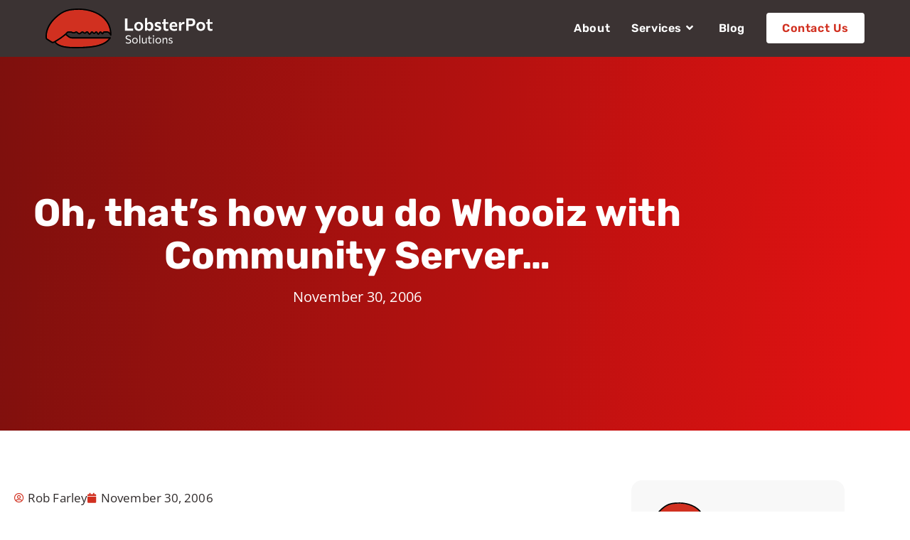

--- FILE ---
content_type: text/html; charset=UTF-8
request_url: https://lobsterpot.com.au/blog/2006/11/30/oh-that-s-how-you-do-whooiz-with-community-server/
body_size: 19432
content:
<!DOCTYPE html>
<html class="html" lang="en-US">
<head>
<meta charset="UTF-8">
<link rel="profile" href="https://gmpg.org/xfn/11">
<meta name='robots' content='index, follow, max-image-preview:large, max-snippet:-1, max-video-preview:-1' />
<meta name="viewport" content="width=device-width, initial-scale=1">
<!-- This site is optimized with the Yoast SEO plugin v26.7 - https://yoast.com/wordpress/plugins/seo/ -->
<title>Oh, that&#039;s how you do Whooiz with Community Server... | LobsterPot Solutions</title>
<link rel="canonical" href="https://lobsterpot.com.au/blog/2006/11/30/oh-that-s-how-you-do-whooiz-with-community-server/" />
<meta property="og:locale" content="en_US" />
<meta property="og:type" content="article" />
<meta property="og:title" content="Oh, that&#039;s how you do Whooiz with Community Server... | LobsterPot Solutions" />
<meta property="og:description" content="When I first put the link to the bit of script to list my Whooiz Friendz, it didn&#8217;t work. It would just display as the link. Seems &lt;script would be replaced with &amp;lt;script &#8211; but there&#8217;s an answer! http://communityserver.org/forums/thread/496622.aspx shows you how to tell Community Server to allow things like this. A quick tweak to [&hellip;]" />
<meta property="og:url" content="https://lobsterpot.com.au/blog/2006/11/30/oh-that-s-how-you-do-whooiz-with-community-server/" />
<meta property="og:site_name" content="LobsterPot Solutions" />
<meta property="article:published_time" content="2006-11-29T18:57:00+00:00" />
<meta name="author" content="Rob Farley" />
<meta name="twitter:card" content="summary_large_image" />
<meta name="twitter:label1" content="Written by" />
<meta name="twitter:data1" content="Rob Farley" />
<script type="application/ld+json" class="yoast-schema-graph">{"@context":"https://schema.org","@graph":[{"@type":"Article","@id":"https://lobsterpot.com.au/blog/2006/11/30/oh-that-s-how-you-do-whooiz-with-community-server/#article","isPartOf":{"@id":"https://lobsterpot.com.au/blog/2006/11/30/oh-that-s-how-you-do-whooiz-with-community-server/"},"author":{"name":"Rob Farley","@id":"https://lobsterpot.com.au/#/schema/person/effa19c7c1863856fe3418c7d03d267b"},"headline":"Oh, that&#8217;s how you do Whooiz with Community Server&#8230;","datePublished":"2006-11-29T18:57:00+00:00","mainEntityOfPage":{"@id":"https://lobsterpot.com.au/blog/2006/11/30/oh-that-s-how-you-do-whooiz-with-community-server/"},"wordCount":99,"commentCount":0,"publisher":{"@id":"https://lobsterpot.com.au/#organization"},"inLanguage":"en-US","potentialAction":[{"@type":"CommentAction","name":"Comment","target":["https://lobsterpot.com.au/blog/2006/11/30/oh-that-s-how-you-do-whooiz-with-community-server/#respond"]}]},{"@type":"WebPage","@id":"https://lobsterpot.com.au/blog/2006/11/30/oh-that-s-how-you-do-whooiz-with-community-server/","url":"https://lobsterpot.com.au/blog/2006/11/30/oh-that-s-how-you-do-whooiz-with-community-server/","name":"Oh, that's how you do Whooiz with Community Server... | LobsterPot Solutions","isPartOf":{"@id":"https://lobsterpot.com.au/#website"},"datePublished":"2006-11-29T18:57:00+00:00","breadcrumb":{"@id":"https://lobsterpot.com.au/blog/2006/11/30/oh-that-s-how-you-do-whooiz-with-community-server/#breadcrumb"},"inLanguage":"en-US","potentialAction":[{"@type":"ReadAction","target":["https://lobsterpot.com.au/blog/2006/11/30/oh-that-s-how-you-do-whooiz-with-community-server/"]}]},{"@type":"BreadcrumbList","@id":"https://lobsterpot.com.au/blog/2006/11/30/oh-that-s-how-you-do-whooiz-with-community-server/#breadcrumb","itemListElement":[{"@type":"ListItem","position":1,"name":"Home","item":"https://lobsterpot.com.au/"},{"@type":"ListItem","position":2,"name":"Oh, that&#8217;s how you do Whooiz with Community Server&#8230;"}]},{"@type":"WebSite","@id":"https://lobsterpot.com.au/#website","url":"https://lobsterpot.com.au/","name":"LobsterPot Solutions","description":"","publisher":{"@id":"https://lobsterpot.com.au/#organization"},"potentialAction":[{"@type":"SearchAction","target":{"@type":"EntryPoint","urlTemplate":"https://lobsterpot.com.au/?s={search_term_string}"},"query-input":{"@type":"PropertyValueSpecification","valueRequired":true,"valueName":"search_term_string"}}],"inLanguage":"en-US"},{"@type":"Organization","@id":"https://lobsterpot.com.au/#organization","name":"LobsterPot Solutions","url":"https://lobsterpot.com.au/","logo":{"@type":"ImageObject","inLanguage":"en-US","@id":"https://lobsterpot.com.au/#/schema/logo/image/","url":"http://lobsterpot.com.au/wp-content/uploads/2022/02/LobsterPot_ICON003.svg","contentUrl":"http://lobsterpot.com.au/wp-content/uploads/2022/02/LobsterPot_ICON003.svg","width":252,"height":60,"caption":"LobsterPot Solutions"},"image":{"@id":"https://lobsterpot.com.au/#/schema/logo/image/"}},{"@type":"Person","@id":"https://lobsterpot.com.au/#/schema/person/effa19c7c1863856fe3418c7d03d267b","name":"Rob Farley","image":{"@type":"ImageObject","inLanguage":"en-US","@id":"https://lobsterpot.com.au/#/schema/person/image/","url":"https://secure.gravatar.com/avatar/029940d002b312dbefa4c2c7e7705b1ffcdd700f8632709d9253b89ead47c7be?s=96&d=mm&r=g","contentUrl":"https://secure.gravatar.com/avatar/029940d002b312dbefa4c2c7e7705b1ffcdd700f8632709d9253b89ead47c7be?s=96&d=mm&r=g","caption":"Rob Farley"},"sameAs":["rob_farley"],"url":"https://lobsterpot.com.au/blog/author/rob_farley/"}]}</script>
<!-- / Yoast SEO plugin. -->
<link rel='dns-prefetch' href='//www.googletagmanager.com' />
<link rel='dns-prefetch' href='//fonts.googleapis.com' />
<link rel="alternate" type="application/rss+xml" title="LobsterPot Solutions &raquo; Feed" href="https://lobsterpot.com.au/feed/" />
<link rel="alternate" type="application/rss+xml" title="LobsterPot Solutions &raquo; Comments Feed" href="https://lobsterpot.com.au/comments/feed/" />
<script id="wpp-js" src="https://lobsterpot.com.au/wp-content/plugins/wordpress-popular-posts/assets/js/wpp.min.js?ver=7.3.6" data-sampling="0" data-sampling-rate="100" data-api-url="https://lobsterpot.com.au/wp-json/wordpress-popular-posts" data-post-id="39" data-token="34d04a5711" data-lang="0" data-debug="0"></script>
<link rel="alternate" type="application/rss+xml" title="LobsterPot Solutions &raquo; Oh, that&#8217;s how you do Whooiz with Community Server&#8230; Comments Feed" href="https://lobsterpot.com.au/blog/2006/11/30/oh-that-s-how-you-do-whooiz-with-community-server/feed/" />
<link rel="alternate" title="oEmbed (JSON)" type="application/json+oembed" href="https://lobsterpot.com.au/wp-json/oembed/1.0/embed?url=https%3A%2F%2Flobsterpot.com.au%2Fblog%2F2006%2F11%2F30%2Foh-that-s-how-you-do-whooiz-with-community-server%2F" />
<link rel="alternate" title="oEmbed (XML)" type="text/xml+oembed" href="https://lobsterpot.com.au/wp-json/oembed/1.0/embed?url=https%3A%2F%2Flobsterpot.com.au%2Fblog%2F2006%2F11%2F30%2Foh-that-s-how-you-do-whooiz-with-community-server%2F&#038;format=xml" />
<style id='wp-img-auto-sizes-contain-inline-css'>
img:is([sizes=auto i],[sizes^="auto," i]){contain-intrinsic-size:3000px 1500px}
/*# sourceURL=wp-img-auto-sizes-contain-inline-css */
</style>
<!-- <link rel='stylesheet' id='urvanov_syntax_highlighter-css' href='https://lobsterpot.com.au/wp-content/plugins/urvanov-syntax-highlighter/css/min/urvanov_syntax_highlighter.min.css?ver=2.9.0' media='all' /> -->
<!-- <link rel='stylesheet' id='wp-block-library-css' href='https://lobsterpot.com.au/wp-includes/css/dist/block-library/style.min.css?ver=6.9' media='all' /> -->
<link rel="stylesheet" type="text/css" href="//lobsterpot.com.au/wp-content/cache/wpfc-minified/eh5br0g4/fa2jd.css" media="all"/>
<style id='wp-block-library-theme-inline-css'>
.wp-block-audio :where(figcaption){color:#555;font-size:13px;text-align:center}.is-dark-theme .wp-block-audio :where(figcaption){color:#ffffffa6}.wp-block-audio{margin:0 0 1em}.wp-block-code{border:1px solid #ccc;border-radius:4px;font-family:Menlo,Consolas,monaco,monospace;padding:.8em 1em}.wp-block-embed :where(figcaption){color:#555;font-size:13px;text-align:center}.is-dark-theme .wp-block-embed :where(figcaption){color:#ffffffa6}.wp-block-embed{margin:0 0 1em}.blocks-gallery-caption{color:#555;font-size:13px;text-align:center}.is-dark-theme .blocks-gallery-caption{color:#ffffffa6}:root :where(.wp-block-image figcaption){color:#555;font-size:13px;text-align:center}.is-dark-theme :root :where(.wp-block-image figcaption){color:#ffffffa6}.wp-block-image{margin:0 0 1em}.wp-block-pullquote{border-bottom:4px solid;border-top:4px solid;color:currentColor;margin-bottom:1.75em}.wp-block-pullquote :where(cite),.wp-block-pullquote :where(footer),.wp-block-pullquote__citation{color:currentColor;font-size:.8125em;font-style:normal;text-transform:uppercase}.wp-block-quote{border-left:.25em solid;margin:0 0 1.75em;padding-left:1em}.wp-block-quote cite,.wp-block-quote footer{color:currentColor;font-size:.8125em;font-style:normal;position:relative}.wp-block-quote:where(.has-text-align-right){border-left:none;border-right:.25em solid;padding-left:0;padding-right:1em}.wp-block-quote:where(.has-text-align-center){border:none;padding-left:0}.wp-block-quote.is-large,.wp-block-quote.is-style-large,.wp-block-quote:where(.is-style-plain){border:none}.wp-block-search .wp-block-search__label{font-weight:700}.wp-block-search__button{border:1px solid #ccc;padding:.375em .625em}:where(.wp-block-group.has-background){padding:1.25em 2.375em}.wp-block-separator.has-css-opacity{opacity:.4}.wp-block-separator{border:none;border-bottom:2px solid;margin-left:auto;margin-right:auto}.wp-block-separator.has-alpha-channel-opacity{opacity:1}.wp-block-separator:not(.is-style-wide):not(.is-style-dots){width:100px}.wp-block-separator.has-background:not(.is-style-dots){border-bottom:none;height:1px}.wp-block-separator.has-background:not(.is-style-wide):not(.is-style-dots){height:2px}.wp-block-table{margin:0 0 1em}.wp-block-table td,.wp-block-table th{word-break:normal}.wp-block-table :where(figcaption){color:#555;font-size:13px;text-align:center}.is-dark-theme .wp-block-table :where(figcaption){color:#ffffffa6}.wp-block-video :where(figcaption){color:#555;font-size:13px;text-align:center}.is-dark-theme .wp-block-video :where(figcaption){color:#ffffffa6}.wp-block-video{margin:0 0 1em}:root :where(.wp-block-template-part.has-background){margin-bottom:0;margin-top:0;padding:1.25em 2.375em}
/*# sourceURL=/wp-includes/css/dist/block-library/theme.min.css */
</style>
<style id='classic-theme-styles-inline-css'>
/*! This file is auto-generated */
.wp-block-button__link{color:#fff;background-color:#32373c;border-radius:9999px;box-shadow:none;text-decoration:none;padding:calc(.667em + 2px) calc(1.333em + 2px);font-size:1.125em}.wp-block-file__button{background:#32373c;color:#fff;text-decoration:none}
/*# sourceURL=/wp-includes/css/classic-themes.min.css */
</style>
<style id='global-styles-inline-css'>
:root{--wp--preset--aspect-ratio--square: 1;--wp--preset--aspect-ratio--4-3: 4/3;--wp--preset--aspect-ratio--3-4: 3/4;--wp--preset--aspect-ratio--3-2: 3/2;--wp--preset--aspect-ratio--2-3: 2/3;--wp--preset--aspect-ratio--16-9: 16/9;--wp--preset--aspect-ratio--9-16: 9/16;--wp--preset--color--black: #000000;--wp--preset--color--cyan-bluish-gray: #abb8c3;--wp--preset--color--white: #ffffff;--wp--preset--color--pale-pink: #f78da7;--wp--preset--color--vivid-red: #cf2e2e;--wp--preset--color--luminous-vivid-orange: #ff6900;--wp--preset--color--luminous-vivid-amber: #fcb900;--wp--preset--color--light-green-cyan: #7bdcb5;--wp--preset--color--vivid-green-cyan: #00d084;--wp--preset--color--pale-cyan-blue: #8ed1fc;--wp--preset--color--vivid-cyan-blue: #0693e3;--wp--preset--color--vivid-purple: #9b51e0;--wp--preset--gradient--vivid-cyan-blue-to-vivid-purple: linear-gradient(135deg,rgb(6,147,227) 0%,rgb(155,81,224) 100%);--wp--preset--gradient--light-green-cyan-to-vivid-green-cyan: linear-gradient(135deg,rgb(122,220,180) 0%,rgb(0,208,130) 100%);--wp--preset--gradient--luminous-vivid-amber-to-luminous-vivid-orange: linear-gradient(135deg,rgb(252,185,0) 0%,rgb(255,105,0) 100%);--wp--preset--gradient--luminous-vivid-orange-to-vivid-red: linear-gradient(135deg,rgb(255,105,0) 0%,rgb(207,46,46) 100%);--wp--preset--gradient--very-light-gray-to-cyan-bluish-gray: linear-gradient(135deg,rgb(238,238,238) 0%,rgb(169,184,195) 100%);--wp--preset--gradient--cool-to-warm-spectrum: linear-gradient(135deg,rgb(74,234,220) 0%,rgb(151,120,209) 20%,rgb(207,42,186) 40%,rgb(238,44,130) 60%,rgb(251,105,98) 80%,rgb(254,248,76) 100%);--wp--preset--gradient--blush-light-purple: linear-gradient(135deg,rgb(255,206,236) 0%,rgb(152,150,240) 100%);--wp--preset--gradient--blush-bordeaux: linear-gradient(135deg,rgb(254,205,165) 0%,rgb(254,45,45) 50%,rgb(107,0,62) 100%);--wp--preset--gradient--luminous-dusk: linear-gradient(135deg,rgb(255,203,112) 0%,rgb(199,81,192) 50%,rgb(65,88,208) 100%);--wp--preset--gradient--pale-ocean: linear-gradient(135deg,rgb(255,245,203) 0%,rgb(182,227,212) 50%,rgb(51,167,181) 100%);--wp--preset--gradient--electric-grass: linear-gradient(135deg,rgb(202,248,128) 0%,rgb(113,206,126) 100%);--wp--preset--gradient--midnight: linear-gradient(135deg,rgb(2,3,129) 0%,rgb(40,116,252) 100%);--wp--preset--font-size--small: 13px;--wp--preset--font-size--medium: 20px;--wp--preset--font-size--large: 36px;--wp--preset--font-size--x-large: 42px;--wp--preset--spacing--20: 0.44rem;--wp--preset--spacing--30: 0.67rem;--wp--preset--spacing--40: 1rem;--wp--preset--spacing--50: 1.5rem;--wp--preset--spacing--60: 2.25rem;--wp--preset--spacing--70: 3.38rem;--wp--preset--spacing--80: 5.06rem;--wp--preset--shadow--natural: 6px 6px 9px rgba(0, 0, 0, 0.2);--wp--preset--shadow--deep: 12px 12px 50px rgba(0, 0, 0, 0.4);--wp--preset--shadow--sharp: 6px 6px 0px rgba(0, 0, 0, 0.2);--wp--preset--shadow--outlined: 6px 6px 0px -3px rgb(255, 255, 255), 6px 6px rgb(0, 0, 0);--wp--preset--shadow--crisp: 6px 6px 0px rgb(0, 0, 0);}:where(.is-layout-flex){gap: 0.5em;}:where(.is-layout-grid){gap: 0.5em;}body .is-layout-flex{display: flex;}.is-layout-flex{flex-wrap: wrap;align-items: center;}.is-layout-flex > :is(*, div){margin: 0;}body .is-layout-grid{display: grid;}.is-layout-grid > :is(*, div){margin: 0;}:where(.wp-block-columns.is-layout-flex){gap: 2em;}:where(.wp-block-columns.is-layout-grid){gap: 2em;}:where(.wp-block-post-template.is-layout-flex){gap: 1.25em;}:where(.wp-block-post-template.is-layout-grid){gap: 1.25em;}.has-black-color{color: var(--wp--preset--color--black) !important;}.has-cyan-bluish-gray-color{color: var(--wp--preset--color--cyan-bluish-gray) !important;}.has-white-color{color: var(--wp--preset--color--white) !important;}.has-pale-pink-color{color: var(--wp--preset--color--pale-pink) !important;}.has-vivid-red-color{color: var(--wp--preset--color--vivid-red) !important;}.has-luminous-vivid-orange-color{color: var(--wp--preset--color--luminous-vivid-orange) !important;}.has-luminous-vivid-amber-color{color: var(--wp--preset--color--luminous-vivid-amber) !important;}.has-light-green-cyan-color{color: var(--wp--preset--color--light-green-cyan) !important;}.has-vivid-green-cyan-color{color: var(--wp--preset--color--vivid-green-cyan) !important;}.has-pale-cyan-blue-color{color: var(--wp--preset--color--pale-cyan-blue) !important;}.has-vivid-cyan-blue-color{color: var(--wp--preset--color--vivid-cyan-blue) !important;}.has-vivid-purple-color{color: var(--wp--preset--color--vivid-purple) !important;}.has-black-background-color{background-color: var(--wp--preset--color--black) !important;}.has-cyan-bluish-gray-background-color{background-color: var(--wp--preset--color--cyan-bluish-gray) !important;}.has-white-background-color{background-color: var(--wp--preset--color--white) !important;}.has-pale-pink-background-color{background-color: var(--wp--preset--color--pale-pink) !important;}.has-vivid-red-background-color{background-color: var(--wp--preset--color--vivid-red) !important;}.has-luminous-vivid-orange-background-color{background-color: var(--wp--preset--color--luminous-vivid-orange) !important;}.has-luminous-vivid-amber-background-color{background-color: var(--wp--preset--color--luminous-vivid-amber) !important;}.has-light-green-cyan-background-color{background-color: var(--wp--preset--color--light-green-cyan) !important;}.has-vivid-green-cyan-background-color{background-color: var(--wp--preset--color--vivid-green-cyan) !important;}.has-pale-cyan-blue-background-color{background-color: var(--wp--preset--color--pale-cyan-blue) !important;}.has-vivid-cyan-blue-background-color{background-color: var(--wp--preset--color--vivid-cyan-blue) !important;}.has-vivid-purple-background-color{background-color: var(--wp--preset--color--vivid-purple) !important;}.has-black-border-color{border-color: var(--wp--preset--color--black) !important;}.has-cyan-bluish-gray-border-color{border-color: var(--wp--preset--color--cyan-bluish-gray) !important;}.has-white-border-color{border-color: var(--wp--preset--color--white) !important;}.has-pale-pink-border-color{border-color: var(--wp--preset--color--pale-pink) !important;}.has-vivid-red-border-color{border-color: var(--wp--preset--color--vivid-red) !important;}.has-luminous-vivid-orange-border-color{border-color: var(--wp--preset--color--luminous-vivid-orange) !important;}.has-luminous-vivid-amber-border-color{border-color: var(--wp--preset--color--luminous-vivid-amber) !important;}.has-light-green-cyan-border-color{border-color: var(--wp--preset--color--light-green-cyan) !important;}.has-vivid-green-cyan-border-color{border-color: var(--wp--preset--color--vivid-green-cyan) !important;}.has-pale-cyan-blue-border-color{border-color: var(--wp--preset--color--pale-cyan-blue) !important;}.has-vivid-cyan-blue-border-color{border-color: var(--wp--preset--color--vivid-cyan-blue) !important;}.has-vivid-purple-border-color{border-color: var(--wp--preset--color--vivid-purple) !important;}.has-vivid-cyan-blue-to-vivid-purple-gradient-background{background: var(--wp--preset--gradient--vivid-cyan-blue-to-vivid-purple) !important;}.has-light-green-cyan-to-vivid-green-cyan-gradient-background{background: var(--wp--preset--gradient--light-green-cyan-to-vivid-green-cyan) !important;}.has-luminous-vivid-amber-to-luminous-vivid-orange-gradient-background{background: var(--wp--preset--gradient--luminous-vivid-amber-to-luminous-vivid-orange) !important;}.has-luminous-vivid-orange-to-vivid-red-gradient-background{background: var(--wp--preset--gradient--luminous-vivid-orange-to-vivid-red) !important;}.has-very-light-gray-to-cyan-bluish-gray-gradient-background{background: var(--wp--preset--gradient--very-light-gray-to-cyan-bluish-gray) !important;}.has-cool-to-warm-spectrum-gradient-background{background: var(--wp--preset--gradient--cool-to-warm-spectrum) !important;}.has-blush-light-purple-gradient-background{background: var(--wp--preset--gradient--blush-light-purple) !important;}.has-blush-bordeaux-gradient-background{background: var(--wp--preset--gradient--blush-bordeaux) !important;}.has-luminous-dusk-gradient-background{background: var(--wp--preset--gradient--luminous-dusk) !important;}.has-pale-ocean-gradient-background{background: var(--wp--preset--gradient--pale-ocean) !important;}.has-electric-grass-gradient-background{background: var(--wp--preset--gradient--electric-grass) !important;}.has-midnight-gradient-background{background: var(--wp--preset--gradient--midnight) !important;}.has-small-font-size{font-size: var(--wp--preset--font-size--small) !important;}.has-medium-font-size{font-size: var(--wp--preset--font-size--medium) !important;}.has-large-font-size{font-size: var(--wp--preset--font-size--large) !important;}.has-x-large-font-size{font-size: var(--wp--preset--font-size--x-large) !important;}
:where(.wp-block-post-template.is-layout-flex){gap: 1.25em;}:where(.wp-block-post-template.is-layout-grid){gap: 1.25em;}
:where(.wp-block-term-template.is-layout-flex){gap: 1.25em;}:where(.wp-block-term-template.is-layout-grid){gap: 1.25em;}
:where(.wp-block-columns.is-layout-flex){gap: 2em;}:where(.wp-block-columns.is-layout-grid){gap: 2em;}
:root :where(.wp-block-pullquote){font-size: 1.5em;line-height: 1.6;}
/*# sourceURL=global-styles-inline-css */
</style>
<!-- <link rel='stylesheet' id='elementor-icons-css' href='https://lobsterpot.com.au/wp-content/plugins/elementor/assets/lib/eicons/css/elementor-icons.min.css?ver=5.45.0' media='all' /> -->
<!-- <link rel='stylesheet' id='elementor-frontend-css' href='https://lobsterpot.com.au/wp-content/uploads/elementor/css/custom-frontend.min.css?ver=1767808047' media='all' /> -->
<link rel="stylesheet" type="text/css" href="//lobsterpot.com.au/wp-content/cache/wpfc-minified/e4qifd7t/fa2jc.css" media="all"/>
<link rel='stylesheet' id='elementor-post-27-css' href='https://lobsterpot.com.au/wp-content/uploads/elementor/css/post-27.css?ver=1767808047' media='all' />
<!-- <link rel='stylesheet' id='wordpress-popular-posts-css-css' href='https://lobsterpot.com.au/wp-content/plugins/wordpress-popular-posts/assets/css/wpp.css?ver=7.3.6' media='all' /> -->
<!-- <link rel='stylesheet' id='oceanwp-style-css' href='https://lobsterpot.com.au/wp-content/themes/oceanwp/assets/css/style.min.css?ver=1.0' media='all' /> -->
<!-- <link rel='stylesheet' id='child-style-css' href='https://lobsterpot.com.au/wp-content/themes/oceanwp-child-theme-master/style.css?ver=6.9' media='all' /> -->
<!-- <link rel='stylesheet' id='font-awesome-css' href='https://lobsterpot.com.au/wp-content/themes/oceanwp/assets/fonts/fontawesome/css/all.min.css?ver=5.15.1' media='all' /> -->
<!-- <link rel='stylesheet' id='simple-line-icons-css' href='https://lobsterpot.com.au/wp-content/themes/oceanwp/assets/css/third/simple-line-icons.min.css?ver=2.4.0' media='all' /> -->
<!-- <link rel='stylesheet' id='oceanwp-hamburgers-css' href='https://lobsterpot.com.au/wp-content/themes/oceanwp/assets/css/third/hamburgers/hamburgers.min.css?ver=1.0' media='all' /> -->
<!-- <link rel='stylesheet' id='oceanwp-3dx-css' href='https://lobsterpot.com.au/wp-content/themes/oceanwp/assets/css/third/hamburgers/types/3dx.css?ver=1.0' media='all' /> -->
<link rel="stylesheet" type="text/css" href="//lobsterpot.com.au/wp-content/cache/wpfc-minified/2mwrdfdo/fa2jc.css" media="all"/>
<link rel='stylesheet' id='oceanwp-google-font-open-sans-css' href='//fonts.googleapis.com/css?family=Open+Sans%3A100%2C200%2C300%2C400%2C500%2C600%2C700%2C800%2C900%2C100i%2C200i%2C300i%2C400i%2C500i%2C600i%2C700i%2C800i%2C900i&#038;subset=latin&#038;display=swap&#038;ver=6.9' media='all' />
<link rel='stylesheet' id='oceanwp-google-font-rubik-css' href='//fonts.googleapis.com/css?family=Rubik%3A100%2C200%2C300%2C400%2C500%2C600%2C700%2C800%2C900%2C100i%2C200i%2C300i%2C400i%2C500i%2C600i%2C700i%2C800i%2C900i&#038;subset=latin&#038;display=swap&#038;ver=6.9' media='all' />
<!-- <link rel='stylesheet' id='widget-heading-css' href='https://lobsterpot.com.au/wp-content/plugins/elementor/assets/css/widget-heading.min.css?ver=3.34.1' media='all' /> -->
<!-- <link rel='stylesheet' id='e-animation-grow-css' href='https://lobsterpot.com.au/wp-content/plugins/elementor/assets/lib/animations/styles/e-animation-grow.min.css?ver=3.34.1' media='all' /> -->
<!-- <link rel='stylesheet' id='widget-icon-box-css' href='https://lobsterpot.com.au/wp-content/uploads/elementor/css/custom-widget-icon-box.min.css?ver=1767808047' media='all' /> -->
<!-- <link rel='stylesheet' id='widget-image-css' href='https://lobsterpot.com.au/wp-content/plugins/elementor/assets/css/widget-image.min.css?ver=3.34.1' media='all' /> -->
<!-- <link rel='stylesheet' id='widget-social-icons-css' href='https://lobsterpot.com.au/wp-content/plugins/elementor/assets/css/widget-social-icons.min.css?ver=3.34.1' media='all' /> -->
<!-- <link rel='stylesheet' id='e-apple-webkit-css' href='https://lobsterpot.com.au/wp-content/uploads/elementor/css/custom-apple-webkit.min.css?ver=1767808047' media='all' /> -->
<!-- <link rel='stylesheet' id='widget-icon-list-css' href='https://lobsterpot.com.au/wp-content/uploads/elementor/css/custom-widget-icon-list.min.css?ver=1767808047' media='all' /> -->
<!-- <link rel='stylesheet' id='widget-post-info-css' href='https://lobsterpot.com.au/wp-content/plugins/elementor-pro/assets/css/widget-post-info.min.css?ver=3.34.0' media='all' /> -->
<!-- <link rel='stylesheet' id='elementor-icons-shared-0-css' href='https://lobsterpot.com.au/wp-content/plugins/elementor/assets/lib/font-awesome/css/fontawesome.min.css?ver=5.15.3' media='all' /> -->
<!-- <link rel='stylesheet' id='elementor-icons-fa-regular-css' href='https://lobsterpot.com.au/wp-content/plugins/elementor/assets/lib/font-awesome/css/regular.min.css?ver=5.15.3' media='all' /> -->
<!-- <link rel='stylesheet' id='elementor-icons-fa-solid-css' href='https://lobsterpot.com.au/wp-content/plugins/elementor/assets/lib/font-awesome/css/solid.min.css?ver=5.15.3' media='all' /> -->
<!-- <link rel='stylesheet' id='widget-search-form-css' href='https://lobsterpot.com.au/wp-content/plugins/elementor-pro/assets/css/widget-search-form.min.css?ver=3.34.0' media='all' /> -->
<!-- <link rel='stylesheet' id='widget-posts-css' href='https://lobsterpot.com.au/wp-content/plugins/elementor-pro/assets/css/widget-posts.min.css?ver=3.34.0' media='all' /> -->
<link rel="stylesheet" type="text/css" href="//lobsterpot.com.au/wp-content/cache/wpfc-minified/6v2f3iv4/fa2jd.css" media="all"/>
<link rel='stylesheet' id='elementor-post-315-css' href='https://lobsterpot.com.au/wp-content/uploads/elementor/css/post-315.css?ver=1767808048' media='all' />
<link rel='stylesheet' id='elementor-post-4433-css' href='https://lobsterpot.com.au/wp-content/uploads/elementor/css/post-4433.css?ver=1767808049' media='all' />
<!-- <link rel='stylesheet' id='spexo-elementor-addons-4433-css' href='https://lobsterpot.com.au/wp-content/uploads/spexo-addons/css/tmpcoder-4433.css?ver=1.0.23.1164864420' media='all' /> -->
<!-- <link rel='stylesheet' id='eael-general-css' href='https://lobsterpot.com.au/wp-content/plugins/essential-addons-for-elementor-lite/assets/front-end/css/view/general.min.css?ver=6.5.5' media='all' /> -->
<!-- <link rel='stylesheet' id='tmpcoder-woo-grid-css-css' href='https://lobsterpot.com.au/wp-content/plugins/sastra-essential-addons-for-elementor/assets/grid-widgets/frontend.min.css?ver=1.0.23' media='all' /> -->
<!-- <link rel='stylesheet' id='font-awesome-5-all-css' href='https://lobsterpot.com.au/wp-content/plugins/elementor/assets/lib/font-awesome/css/all.min.css?ver=6.5.5' media='all' /> -->
<!-- <link rel='stylesheet' id='animations-css' href='https://lobsterpot.com.au/wp-content/plugins/elementor/assets/lib/animations/animations.min.css?ver=1.0.23' media='all' /> -->
<!-- <link rel='stylesheet' id='tmpcoder-frontend-style-css' href='https://lobsterpot.com.au/wp-content/plugins/sastra-essential-addons-for-elementor/assets/css/frontend.min.css?ver=1.0.23' media='' /> -->
<!-- <link rel='stylesheet' id='oe-widgets-style-css' href='https://lobsterpot.com.au/wp-content/plugins/ocean-extra/assets/css/widgets.css?ver=6.9' media='all' /> -->
<!-- <link rel='stylesheet' id='osh-styles-css' href='https://lobsterpot.com.au/wp-content/plugins/ocean-sticky-header/assets/css/style.min.css?ver=6.9' media='all' /> -->
<!-- <link rel='stylesheet' id='elementor-gf-local-roboto-css' href='https://lobsterpot.com.au/wp-content/uploads/elementor/google-fonts/css/roboto.css?ver=1742234446' media='all' /> -->
<!-- <link rel='stylesheet' id='elementor-gf-local-robotoslab-css' href='https://lobsterpot.com.au/wp-content/uploads/elementor/google-fonts/css/robotoslab.css?ver=1742234458' media='all' /> -->
<!-- <link rel='stylesheet' id='elementor-gf-local-opensans-css' href='https://lobsterpot.com.au/wp-content/uploads/elementor/google-fonts/css/opensans.css?ver=1742234481' media='all' /> -->
<!-- <link rel='stylesheet' id='elementor-gf-local-rubik-css' href='https://lobsterpot.com.au/wp-content/uploads/elementor/google-fonts/css/rubik.css?ver=1742234497' media='all' /> -->
<!-- <link rel='stylesheet' id='elementor-icons-fa-brands-css' href='https://lobsterpot.com.au/wp-content/plugins/elementor/assets/lib/font-awesome/css/brands.min.css?ver=5.15.3' media='all' /> -->
<link rel="stylesheet" type="text/css" href="//lobsterpot.com.au/wp-content/cache/wpfc-minified/96kcmnev/fa2jd.css" media="all"/>
<script src='//lobsterpot.com.au/wp-content/cache/wpfc-minified/3k6vbxi/fa2jc.js' type="text/javascript"></script>
<!-- <script src="https://lobsterpot.com.au/wp-includes/js/jquery/jquery.min.js?ver=3.7.1" id="jquery-core-js"></script> -->
<!-- <script src="https://lobsterpot.com.au/wp-includes/js/jquery/jquery-migrate.min.js?ver=3.4.1" id="jquery-migrate-js"></script> -->
<script id="urvanov_syntax_highlighter_js-js-extra">
var UrvanovSyntaxHighlighterSyntaxSettings = {"version":"2.9.0","is_admin":"0","ajaxurl":"https://lobsterpot.com.au/wp-admin/admin-ajax.php","prefix":"urvanov-syntax-highlighter-","setting":"urvanov-syntax-highlighter-setting","selected":"urvanov-syntax-highlighter-setting-selected","changed":"urvanov-syntax-highlighter-setting-changed","special":"urvanov-syntax-highlighter-setting-special","orig_value":"data-orig-value","debug":""};
var UrvanovSyntaxHighlighterSyntaxStrings = {"copy":"Copied to the clipboard","minimize":"Click To Expand Code"};
//# sourceURL=urvanov_syntax_highlighter_js-js-extra
</script>
<script src='//lobsterpot.com.au/wp-content/cache/wpfc-minified/l97czvg6/fa2jc.js' type="text/javascript"></script>
<!-- <script src="https://lobsterpot.com.au/wp-content/plugins/urvanov-syntax-highlighter/js/min/urvanov_syntax_highlighter.min.js?ver=2.9.0" id="urvanov_syntax_highlighter_js-js"></script> -->
<!-- <script src="https://lobsterpot.com.au/wp-content/plugins/sastra-essential-addons-for-elementor/assets/js/utils.min.js?ver=1.0.23" id="tmpcoder-redirect-url-utils-script-js"></script> -->
<!-- Google tag (gtag.js) snippet added by Site Kit -->
<!-- Google Analytics snippet added by Site Kit -->
<script src="https://www.googletagmanager.com/gtag/js?id=G-B8BTPWLH8E" id="google_gtagjs-js" async></script>
<script id="google_gtagjs-js-after">
window.dataLayer = window.dataLayer || [];function gtag(){dataLayer.push(arguments);}
gtag("set","linker",{"domains":["lobsterpot.com.au"]});
gtag("js", new Date());
gtag("set", "developer_id.dZTNiMT", true);
gtag("config", "G-B8BTPWLH8E");
//# sourceURL=google_gtagjs-js-after
</script>
<link rel="https://api.w.org/" href="https://lobsterpot.com.au/wp-json/" /><link rel="alternate" title="JSON" type="application/json" href="https://lobsterpot.com.au/wp-json/wp/v2/posts/39" /><link rel="EditURI" type="application/rsd+xml" title="RSD" href="https://lobsterpot.com.au/xmlrpc.php?rsd" />
<meta name="generator" content="WordPress 6.9" />
<link rel='shortlink' href='https://lobsterpot.com.au/?p=39' />
<meta name="generator" content="Site Kit by Google 1.168.0" />            <style id="wpp-loading-animation-styles">@-webkit-keyframes bgslide{from{background-position-x:0}to{background-position-x:-200%}}@keyframes bgslide{from{background-position-x:0}to{background-position-x:-200%}}.wpp-widget-block-placeholder,.wpp-shortcode-placeholder{margin:0 auto;width:60px;height:3px;background:#dd3737;background:linear-gradient(90deg,#dd3737 0%,#571313 10%,#dd3737 100%);background-size:200% auto;border-radius:3px;-webkit-animation:bgslide 1s infinite linear;animation:bgslide 1s infinite linear}</style>
<meta name="generator" content="Elementor 3.34.1; features: additional_custom_breakpoints; settings: css_print_method-external, google_font-enabled, font_display-auto">
<style>
.e-con.e-parent:nth-of-type(n+4):not(.e-lazyloaded):not(.e-no-lazyload),
.e-con.e-parent:nth-of-type(n+4):not(.e-lazyloaded):not(.e-no-lazyload) * {
background-image: none !important;
}
@media screen and (max-height: 1024px) {
.e-con.e-parent:nth-of-type(n+3):not(.e-lazyloaded):not(.e-no-lazyload),
.e-con.e-parent:nth-of-type(n+3):not(.e-lazyloaded):not(.e-no-lazyload) * {
background-image: none !important;
}
}
@media screen and (max-height: 640px) {
.e-con.e-parent:nth-of-type(n+2):not(.e-lazyloaded):not(.e-no-lazyload),
.e-con.e-parent:nth-of-type(n+2):not(.e-lazyloaded):not(.e-no-lazyload) * {
background-image: none !important;
}
}
</style>
<link rel="icon" href="https://lobsterpot.com.au/wp-content/uploads/2022/02/cropped-LobsterPot_ICON-32x32.png" sizes="32x32" />
<link rel="icon" href="https://lobsterpot.com.au/wp-content/uploads/2022/02/cropped-LobsterPot_ICON-192x192.png" sizes="192x192" />
<link rel="apple-touch-icon" href="https://lobsterpot.com.au/wp-content/uploads/2022/02/cropped-LobsterPot_ICON-180x180.png" />
<meta name="msapplication-TileImage" content="https://lobsterpot.com.au/wp-content/uploads/2022/02/cropped-LobsterPot_ICON-270x270.png" />
<style id="wp-custom-css">
.textHighlight{background-color:#D61C15}p{margin-bottom:10px}.greyHighlight{background-color:#FBE8E7;color:#D13020}.yellowHighlight{background-color:#FFF333;color:#434443}.greenHighlight{background-color:#58ff33;color:#434443}li.btn a.menu-link span.text-wrap{background-color:#FFF!important;color:#D13020!important}li.btn a.menu-link span.text-wrap:hover{opacity:0.8!important}a:focus,.focus a{outline:none !important}		</style>
<!-- OceanWP CSS -->
<style type="text/css">
/* General CSS */a:hover,a.light:hover,.theme-heading .text::before,.theme-heading .text::after,#top-bar-content >a:hover,#top-bar-social li.oceanwp-email a:hover,#site-navigation-wrap .dropdown-menu >li >a:hover,#site-header.medium-header #medium-searchform button:hover,.oceanwp-mobile-menu-icon a:hover,.blog-entry.post .blog-entry-header .entry-title a:hover,.blog-entry.post .blog-entry-readmore a:hover,.blog-entry.thumbnail-entry .blog-entry-category a,ul.meta li a:hover,.dropcap,.single nav.post-navigation .nav-links .title,body .related-post-title a:hover,body #wp-calendar caption,body .contact-info-widget.default i,body .contact-info-widget.big-icons i,body .custom-links-widget .oceanwp-custom-links li a:hover,body .custom-links-widget .oceanwp-custom-links li a:hover:before,body .posts-thumbnails-widget li a:hover,body .social-widget li.oceanwp-email a:hover,.comment-author .comment-meta .comment-reply-link,#respond #cancel-comment-reply-link:hover,#footer-widgets .footer-box a:hover,#footer-bottom a:hover,#footer-bottom #footer-bottom-menu a:hover,.sidr a:hover,.sidr-class-dropdown-toggle:hover,.sidr-class-menu-item-has-children.active >a,.sidr-class-menu-item-has-children.active >a >.sidr-class-dropdown-toggle,input[type=checkbox]:checked:before{color:#d13020}.single nav.post-navigation .nav-links .title .owp-icon use,.blog-entry.post .blog-entry-readmore a:hover .owp-icon use,body .contact-info-widget.default .owp-icon use,body .contact-info-widget.big-icons .owp-icon use{stroke:#d13020}input[type="button"],input[type="reset"],input[type="submit"],button[type="submit"],.button,#site-navigation-wrap .dropdown-menu >li.btn >a >span,.thumbnail:hover i,.post-quote-content,.omw-modal .omw-close-modal,body .contact-info-widget.big-icons li:hover i,body div.wpforms-container-full .wpforms-form input[type=submit],body div.wpforms-container-full .wpforms-form button[type=submit],body div.wpforms-container-full .wpforms-form .wpforms-page-button{background-color:#d13020}.thumbnail:hover .link-post-svg-icon{background-color:#d13020}body .contact-info-widget.big-icons li:hover .owp-icon{background-color:#d13020}.widget-title{border-color:#d13020}blockquote{border-color:#d13020}#searchform-dropdown{border-color:#d13020}.dropdown-menu .sub-menu{border-color:#d13020}.blog-entry.large-entry .blog-entry-readmore a:hover{border-color:#d13020}.oceanwp-newsletter-form-wrap input[type="email"]:focus{border-color:#d13020}.social-widget li.oceanwp-email a:hover{border-color:#d13020}#respond #cancel-comment-reply-link:hover{border-color:#d13020}body .contact-info-widget.big-icons li:hover i{border-color:#d13020}#footer-widgets .oceanwp-newsletter-form-wrap input[type="email"]:focus{border-color:#d13020}blockquote,.wp-block-quote{border-left-color:#d13020}body .contact-info-widget.big-icons li:hover .owp-icon{border-color:#d13020}input[type="button"]:hover,input[type="reset"]:hover,input[type="submit"]:hover,button[type="submit"]:hover,input[type="button"]:focus,input[type="reset"]:focus,input[type="submit"]:focus,button[type="submit"]:focus,.button:hover,.button:focus,#site-navigation-wrap .dropdown-menu >li.btn >a:hover >span,.post-quote-author,.omw-modal .omw-close-modal:hover,body div.wpforms-container-full .wpforms-form input[type=submit]:hover,body div.wpforms-container-full .wpforms-form button[type=submit]:hover,body div.wpforms-container-full .wpforms-form .wpforms-page-button:hover{background-color:#d13020}a{color:#2f2a2a}a .owp-icon use{stroke:#2f2a2a}a:hover{color:#d13020}a:hover .owp-icon use{stroke:#d13020}.theme-button,input[type="submit"],button[type="submit"],button,.button,body div.wpforms-container-full .wpforms-form input[type=submit],body div.wpforms-container-full .wpforms-form button[type=submit],body div.wpforms-container-full .wpforms-form .wpforms-page-button{border-radius:5px}body .theme-button,body input[type="submit"],body button[type="submit"],body button,body .button,body div.wpforms-container-full .wpforms-form input[type=submit],body div.wpforms-container-full .wpforms-form button[type=submit],body div.wpforms-container-full .wpforms-form .wpforms-page-button{background-color:#d13020}body .theme-button:hover,body input[type="submit"]:hover,body button[type="submit"]:hover,body button:hover,body .button:hover,body div.wpforms-container-full .wpforms-form input[type=submit]:hover,body div.wpforms-container-full .wpforms-form input[type=submit]:active,body div.wpforms-container-full .wpforms-form button[type=submit]:hover,body div.wpforms-container-full .wpforms-form button[type=submit]:active,body div.wpforms-container-full .wpforms-form .wpforms-page-button:hover,body div.wpforms-container-full .wpforms-form .wpforms-page-button:active{background-color:rgba(209,48,32,0.8)}/* Header CSS */#site-logo #site-logo-inner,.oceanwp-social-menu .social-menu-inner,#site-header.full_screen-header .menu-bar-inner,.after-header-content .after-header-content-inner{height:80px}#site-navigation-wrap .dropdown-menu >li >a,.oceanwp-mobile-menu-icon a,.mobile-menu-close,.after-header-content-inner >a{line-height:80px}#site-header,.has-transparent-header .is-sticky #site-header,.has-vh-transparent .is-sticky #site-header.vertical-header,#searchform-header-replace{background-color:rgba(10,0,0,0.8)}@media (max-width:480px){#site-header-inner{padding:0}}#site-header.has-header-media .overlay-header-media{background-color:rgba(0,0,0,0.5)}#site-logo #site-logo-inner a img,#site-header.center-header #site-navigation-wrap .middle-site-logo a img{max-width:235px}@media (max-width:768px){#site-logo #site-logo-inner a img,#site-header.center-header #site-navigation-wrap .middle-site-logo a img{max-width:192px}}@media (max-width:480px){#site-logo #site-logo-inner a img,#site-header.center-header #site-navigation-wrap .middle-site-logo a img{max-width:159px}}#site-header #site-logo #site-logo-inner a img,#site-header.center-header #site-navigation-wrap .middle-site-logo a img{max-height:235px}@media (max-width:768px){#site-header #site-logo #site-logo-inner a img,#site-header.center-header #site-navigation-wrap .middle-site-logo a img{max-height:192px}}@media (max-width:480px){#site-header #site-logo #site-logo-inner a img,#site-header.center-header #site-navigation-wrap .middle-site-logo a img{max-height:159px}}#site-logo.has-responsive-logo .responsive-logo-link img{max-height:61px}#site-navigation-wrap .dropdown-menu >li >a,.oceanwp-mobile-menu-icon a,#searchform-header-replace-close{color:#ffffff}#site-navigation-wrap .dropdown-menu >li >a .owp-icon use,.oceanwp-mobile-menu-icon a .owp-icon use,#searchform-header-replace-close .owp-icon use{stroke:#ffffff}#site-navigation-wrap .dropdown-menu >li >a:hover,.oceanwp-mobile-menu-icon a:hover,#searchform-header-replace-close:hover{color:rgba(255,255,255,0.8)}#site-navigation-wrap .dropdown-menu >li >a:hover .owp-icon use,.oceanwp-mobile-menu-icon a:hover .owp-icon use,#searchform-header-replace-close:hover .owp-icon use{stroke:rgba(255,255,255,0.8)}.dropdown-menu .sub-menu,#searchform-dropdown,.current-shop-items-dropdown{background-color:rgba(10,0,0,0.8)}.dropdown-menu ul li a.menu-link{color:#ffffff}.dropdown-menu ul li a.menu-link .owp-icon use{stroke:#ffffff}@media (max-width:767px){#top-bar-nav,#site-navigation-wrap,.oceanwp-social-menu,.after-header-content{display:none}.center-logo #site-logo{float:none;position:absolute;left:50%;padding:0;-webkit-transform:translateX(-50%);transform:translateX(-50%)}#site-header.center-header #site-logo,.oceanwp-mobile-menu-icon,#oceanwp-cart-sidebar-wrap{display:block}body.vertical-header-style #outer-wrap{margin:0 !important}#site-header.vertical-header{position:relative;width:100%;left:0 !important;right:0 !important}#site-header.vertical-header .has-template >#site-logo{display:block}#site-header.vertical-header #site-header-inner{display:-webkit-box;display:-webkit-flex;display:-ms-flexbox;display:flex;-webkit-align-items:center;align-items:center;padding:0;max-width:90%}#site-header.vertical-header #site-header-inner >*:not(.oceanwp-mobile-menu-icon){display:none}#site-header.vertical-header #site-header-inner >*{padding:0 !important}#site-header.vertical-header #site-header-inner #site-logo{display:block;margin:0;width:50%;text-align:left}body.rtl #site-header.vertical-header #site-header-inner #site-logo{text-align:right}#site-header.vertical-header #site-header-inner .oceanwp-mobile-menu-icon{width:50%;text-align:right}body.rtl #site-header.vertical-header #site-header-inner .oceanwp-mobile-menu-icon{text-align:left}#site-header.vertical-header .vertical-toggle,body.vertical-header-style.vh-closed #site-header.vertical-header .vertical-toggle{display:none}#site-logo.has-responsive-logo .custom-logo-link{display:none}#site-logo.has-responsive-logo .responsive-logo-link{display:block}.is-sticky #site-logo.has-sticky-logo .responsive-logo-link{display:none}.is-sticky #site-logo.has-responsive-logo .sticky-logo-link{display:block}#top-bar.has-no-content #top-bar-social.top-bar-left,#top-bar.has-no-content #top-bar-social.top-bar-right{position:inherit;left:auto;right:auto;float:none;height:auto;line-height:1.5em;margin-top:0;text-align:center}#top-bar.has-no-content #top-bar-social li{float:none;display:inline-block}.owp-cart-overlay,#side-panel-wrap a.side-panel-btn{display:none !important}}.mobile-menu .hamburger-inner,.mobile-menu .hamburger-inner::before,.mobile-menu .hamburger-inner::after{background-color:#ffffff}body .sidr a,body .sidr-class-dropdown-toggle,#mobile-dropdown ul li a,#mobile-dropdown ul li a .dropdown-toggle,#mobile-fullscreen ul li a,#mobile-fullscreen .oceanwp-social-menu.simple-social ul li a{color:#ffffff}#mobile-fullscreen a.close .close-icon-inner,#mobile-fullscreen a.close .close-icon-inner::after{background-color:#ffffff}body .sidr a:hover,body .sidr-class-dropdown-toggle:hover,body .sidr-class-dropdown-toggle .fa,body .sidr-class-menu-item-has-children.active >a,body .sidr-class-menu-item-has-children.active >a >.sidr-class-dropdown-toggle,#mobile-dropdown ul li a:hover,#mobile-dropdown ul li a .dropdown-toggle:hover,#mobile-dropdown .menu-item-has-children.active >a,#mobile-dropdown .menu-item-has-children.active >a >.dropdown-toggle,#mobile-fullscreen ul li a:hover,#mobile-fullscreen .oceanwp-social-menu.simple-social ul li a:hover{color:#d13020}#mobile-fullscreen a.close:hover .close-icon-inner,#mobile-fullscreen a.close:hover .close-icon-inner::after{background-color:#d13020}/* Sticky Header CSS */body .is-sticky #site-header.fixed-scroll #site-header-inner{padding:0}@media (max-width:480px){body .is-sticky #site-header.fixed-scroll #site-header-inner{padding:0}}.is-sticky #site-header,.is-sticky #searchform-header-replace{background-color:rgba(10,0,0,0.8)!important}.is-sticky #site-navigation-wrap .dropdown-menu >li >a:hover,.is-sticky .oceanwp-mobile-menu-icon a:hover,.is-sticky #searchform-header-replace-close:hover{color:#d13020}/* Typography CSS */body{font-family:Open Sans;font-weight:400;font-style:normal;font-size:17px;color:#2f2a2a;letter-spacing:.1px;text-transform:none}h1{font-family:Rubik;font-weight:700;font-size:54px;color:#2f2a2a;letter-spacing:.2px}h2{font-family:Rubik;font-weight:700;font-size:40px;color:#2f2a2a}h3{font-family:Rubik;font-weight:700;font-size:32px;color:#2f2a2a}h4{font-family:Rubik;font-weight:700;font-size:26px;color:#2f2a2a}#site-navigation-wrap .dropdown-menu >li >a,#site-header.full_screen-header .fs-dropdown-menu >li >a,#site-header.top-header #site-navigation-wrap .dropdown-menu >li >a,#site-header.center-header #site-navigation-wrap .dropdown-menu >li >a,#site-header.medium-header #site-navigation-wrap .dropdown-menu >li >a,.oceanwp-mobile-menu-icon a{font-family:Rubik;font-weight:600;font-size:16px}.dropdown-menu ul li a.menu-link,#site-header.full_screen-header .fs-dropdown-menu ul.sub-menu li a{font-family:Rubik;font-weight:600;font-size:16px}.sidr-class-dropdown-menu li a,a.sidr-class-toggle-sidr-close,#mobile-dropdown ul li a,body #mobile-fullscreen ul li a{font-family:Rubik;font-weight:600;text-transform:none}
</style></head>
<body class="wp-singular post-template-default single single-post postid-39 single-format-standard wp-custom-logo wp-embed-responsive wp-theme-oceanwp wp-child-theme-oceanwp-child-theme-master oceanwp-theme fullscreen-mobile no-header-border has-sidebar content-right-sidebar post-in-category-uncategorized page-header-disabled has-breadcrumbs elementor-default elementor-template-full-width elementor-kit-27 elementor-page-4433" itemscope="itemscope" itemtype="https://schema.org/Article">
<div class="tmpcoder-video-popup"></div> 
<div id="outer-wrap" class="site clr">
<a class="skip-link screen-reader-text" href="#main">Skip to content</a>
<div id="wrap" class="clr">
<header id="site-header" class="minimal-header clr fixed-scroll fixed-header has-sticky-mobile" data-height="80" itemscope="itemscope" itemtype="https://schema.org/WPHeader" role="banner">
<div id="site-header-inner" class="clr container">
<div id="site-logo" class="clr" itemscope itemtype="https://schema.org/Brand" >
<div id="site-logo-inner" class="clr">
<a href="https://lobsterpot.com.au/" class="custom-logo-link" rel="home"><img width="252" height="60" src="https://lobsterpot.com.au/wp-content/uploads/2022/02/LobsterPot_ICON003.svg" class="custom-logo" alt="LobsterPot Solutions" decoding="async" /></a>
</div><!-- #site-logo-inner -->
</div><!-- #site-logo -->
<div id="site-navigation-wrap" class="clr">
<nav id="site-navigation" class="navigation main-navigation clr" itemscope="itemscope" itemtype="https://schema.org/SiteNavigationElement" role="navigation" >
<ul id="menu-main-menu" class="main-menu dropdown-menu sf-menu"><li id="menu-item-19" class="menu-item menu-item-type-post_type menu-item-object-page menu-item-19"><a href="https://lobsterpot.com.au/about/" class="menu-link"><span class="text-wrap">About</span></a></li><li id="menu-item-22" class="menu-item menu-item-type-post_type menu-item-object-page menu-item-has-children dropdown menu-item-22"><a href="https://lobsterpot.com.au/services/" class="menu-link"><span class="text-wrap">Services<i class="nav-arrow fa fa-angle-down" aria-hidden="true" role="img"></i></span></a>
<ul class="sub-menu">
<li id="menu-item-696" class="menu-item menu-item-type-post_type menu-item-object-page menu-item-696"><a href="https://lobsterpot.com.au/services/data-platform/" class="menu-link"><span class="text-wrap">Data Platform</span></a></li>	<li id="menu-item-697" class="menu-item menu-item-type-post_type menu-item-object-page menu-item-697"><a href="https://lobsterpot.com.au/services/data-analytics/" class="menu-link"><span class="text-wrap">Data Analytics</span></a></li>	<li id="menu-item-695" class="menu-item menu-item-type-post_type menu-item-object-page menu-item-695"><a href="https://lobsterpot.com.au/services/data-culture/" class="menu-link"><span class="text-wrap">Data Culture</span></a></li></ul>
</li><li id="menu-item-4846" class="menu-item menu-item-type-post_type menu-item-object-page menu-item-4846"><a href="https://lobsterpot.com.au/blog/" class="menu-link"><span class="text-wrap">Blog</span></a></li><li id="menu-item-5503" class="btn menu-item menu-item-type-custom menu-item-object-custom menu-item-5503"><a href="/about/#contact" class="menu-link"><span class="text-wrap">Contact Us</span></a></li></ul>
</nav><!-- #site-navigation -->
</div><!-- #site-navigation-wrap -->
<div class="oceanwp-mobile-menu-icon clr mobile-right">
<a href="https://lobsterpot.com.au/#mobile-menu-toggle" class="mobile-menu"  aria-label="Mobile Menu">
<div class="hamburger hamburger--3dx" aria-expanded="false" role="navigation">
<div class="hamburger-box">
<div class="hamburger-inner"></div>
</div>
</div>
</a>
</div><!-- #oceanwp-mobile-menu-navbar -->
</div><!-- #site-header-inner -->
</header><!-- #site-header -->
<main id="main" class="site-main clr"  role="main">
<div data-elementor-type="single-post" data-elementor-id="4433" class="elementor elementor-4433 elementor-location-single post-39 post type-post status-publish format-standard hentry category-uncategorized entry" data-elementor-post-type="elementor_library">
<section class="elementor-section elementor-top-section elementor-element elementor-element-914e780 elementor-section-boxed elementor-section-height-default elementor-section-height-default tmpcoder-jarallax-no tmpcoder-parallax-no tmpcoder-particle-no tmpcoder-sticky-section-no" data-id="914e780" data-element_type="section" data-settings="{&quot;background_background&quot;:&quot;gradient&quot;}">
<div class="elementor-background-overlay"></div>
<div class="elementor-container elementor-column-gap-default">
<div class="elementor-column elementor-col-100 elementor-top-column elementor-element elementor-element-539aa45" data-id="539aa45" data-element_type="column">
<div class="elementor-widget-wrap elementor-element-populated">
<section class="elementor-section elementor-inner-section elementor-element elementor-element-fd65f67 elementor-section-boxed elementor-section-height-default elementor-section-height-default tmpcoder-jarallax-no tmpcoder-parallax-no tmpcoder-particle-no tmpcoder-sticky-section-no" data-id="fd65f67" data-element_type="section">
<div class="elementor-container elementor-column-gap-default">
<div class="elementor-column elementor-col-100 elementor-inner-column elementor-element elementor-element-e222e49" data-id="e222e49" data-element_type="column">
<div class="elementor-widget-wrap elementor-element-populated">
<div class="elementor-element elementor-element-0782b43 elementor-widget elementor-widget-heading" data-id="0782b43" data-element_type="widget" data-widget_type="heading.default">
<div class="elementor-widget-container">
<h1 class="elementor-heading-title elementor-size-default">Oh, that&#8217;s how you do Whooiz with Community Server&#8230;</h1>				</div>
</div>
<div class="elementor-element elementor-element-fec5623 elementor-widget elementor-widget-text-editor" data-id="fec5623" data-element_type="widget" data-widget_type="text-editor.default">
<div class="elementor-widget-container">
November 30, 2006								</div>
</div>
</div>
</div>
</div>
</section>
</div>
</div>
</div>
</section>
<section class="elementor-section elementor-top-section elementor-element elementor-element-b6c58a4 elementor-section-boxed elementor-section-height-default elementor-section-height-default tmpcoder-jarallax-no tmpcoder-parallax-no tmpcoder-particle-no tmpcoder-sticky-section-no" data-id="b6c58a4" data-element_type="section">
<div class="elementor-container elementor-column-gap-default">
<div class="elementor-column elementor-col-50 elementor-top-column elementor-element elementor-element-196aabf" data-id="196aabf" data-element_type="column">
<div class="elementor-widget-wrap elementor-element-populated">
<section class="elementor-section elementor-inner-section elementor-element elementor-element-dd03d98 elementor-section-boxed elementor-section-height-default elementor-section-height-default tmpcoder-jarallax-no tmpcoder-parallax-no tmpcoder-particle-no tmpcoder-sticky-section-no" data-id="dd03d98" data-element_type="section">
<div class="elementor-container elementor-column-gap-default">
<div class="elementor-column elementor-col-100 elementor-inner-column elementor-element elementor-element-0b514e5" data-id="0b514e5" data-element_type="column">
<div class="elementor-widget-wrap elementor-element-populated">
<div class="elementor-element elementor-element-27f84eb elementor-widget elementor-widget-post-info" data-id="27f84eb" data-element_type="widget" data-widget_type="post-info.default">
<div class="elementor-widget-container">
<ul class="elementor-inline-items elementor-icon-list-items elementor-post-info">
<li class="elementor-icon-list-item elementor-repeater-item-8b0ad01 elementor-inline-item" itemprop="author">
<a href="https://lobsterpot.com.au/blog/author/rob_farley/">
<span class="elementor-icon-list-icon">
<i aria-hidden="true" class="far fa-user-circle"></i>							</span>
<span class="elementor-icon-list-text elementor-post-info__item elementor-post-info__item--type-author">
Rob Farley					</span>
</a>
</li>
<li class="elementor-icon-list-item elementor-repeater-item-e2372e9 elementor-inline-item" itemprop="datePublished">
<a href="https://lobsterpot.com.au/blog/2006/11/30/">
<span class="elementor-icon-list-icon">
<i aria-hidden="true" class="fas fa-calendar"></i>							</span>
<span class="elementor-icon-list-text elementor-post-info__item elementor-post-info__item--type-date">
<time>November 30, 2006</time>					</span>
</a>
</li>
</ul>
</div>
</div>
<div class="elementor-element elementor-element-7703359 elementor-widget elementor-widget-theme-post-content" data-id="7703359" data-element_type="widget" data-widget_type="theme-post-content.default">
<div class="elementor-widget-container">
<p>When I first put the link to the bit of script to list my <a href="http://www.whooiz.com" target="_blank" rel="noopener">Whooiz</a> Friendz, it didn&#8217;t work. It would just display as the link. Seems &lt;script would be replaced with &amp;lt;script &#8211; but there&#8217;s an answer!</p>
<p><a href="http://communityserver.org/forums/thread/496622.aspx" target="_blank" rel="noopener">http://communityserver.org/forums/thread/496622.aspx</a> shows you how to tell Community Server to allow things like this. A quick tweak to communityserver.config (or in my case, a quick email to the ever-helpful <a href="http://www.msmvps.com/blogs/bradley/default.aspx" target="_blank" rel="noopener">Susan Bradley</a>), and hey presto!</p>
<p>So now my friendz are listed nicely. 🙂</p>
</div>
</div>
</div>
</div>
</div>
</section>
<section class="elementor-section elementor-inner-section elementor-element elementor-element-53dab4f elementor-section-boxed elementor-section-height-default elementor-section-height-default tmpcoder-jarallax-no tmpcoder-parallax-no tmpcoder-particle-no tmpcoder-sticky-section-no" data-id="53dab4f" data-element_type="section">
<div class="elementor-container elementor-column-gap-default">
<div class="elementor-column elementor-col-100 elementor-inner-column elementor-element elementor-element-a4bae0f" data-id="a4bae0f" data-element_type="column" data-settings="{&quot;background_background&quot;:&quot;classic&quot;}">
<div class="elementor-widget-wrap elementor-element-populated">
<div class="elementor-element elementor-element-3477727 elementor-widget elementor-widget-post-comments" data-id="3477727" data-element_type="widget" data-widget_type="post-comments.theme_comments">
<div class="elementor-widget-container">
<section id="comments" class="comments-area clr has-comments">
<div id="respond" class="comment-respond">
<h3 id="reply-title" class="comment-reply-title">Leave a Reply <small><a rel="nofollow" id="cancel-comment-reply-link" href="/blog/2006/11/30/oh-that-s-how-you-do-whooiz-with-community-server/#respond" style="display:none;">Cancel reply</a></small></h3><form action="https://lobsterpot.com.au/wp-comments-post.php" method="post" id="commentform" class="comment-form"><div class="comment-textarea"><label for="comment" class="screen-reader-text">Comment</label><textarea name="comment" id="comment" cols="39" rows="4" tabindex="0" class="textarea-comment" placeholder="Your comment here..."></textarea></div><div class="comment-form-author"><label for="author" class="screen-reader-text">Enter your name or username to comment</label><input type="text" name="author" id="author" value="" placeholder="Name (required)" size="22" tabindex="0" aria-required="true" class="input-name" /></div>
<div class="comment-form-email"><label for="email" class="screen-reader-text">Enter your email address to comment</label><input type="text" name="email" id="email" value="" placeholder="Email (required)" size="22" tabindex="0" aria-required="true" class="input-email" /></div>
<div class="comment-form-url"><label for="url" class="screen-reader-text">Enter your website URL (optional)</label><input type="text" name="url" id="url" value="" placeholder="Website" size="22" tabindex="0" class="input-website" /></div>
<p class="comment-form-cookies-consent"><input id="wp-comment-cookies-consent" name="wp-comment-cookies-consent" type="checkbox" value="yes" /> <label for="wp-comment-cookies-consent">Save my name, email, and website in this browser for the next time I comment.</label></p>
<p class="form-submit"><input name="submit" type="submit" id="comment-submit" class="submit" value="Post Comment" /> <input type='hidden' name='comment_post_ID' value='39' id='comment_post_ID' />
<input type='hidden' name='comment_parent' id='comment_parent' value='0' />
</p><p style="display: none;"><input type="hidden" id="akismet_comment_nonce" name="akismet_comment_nonce" value="0ca6802c28" /></p><p style="display: none !important;" class="akismet-fields-container" data-prefix="ak_"><label>&#916;<textarea name="ak_hp_textarea" cols="45" rows="8" maxlength="100"></textarea></label><input type="hidden" id="ak_js_1" name="ak_js" value="211"/><script>document.getElementById( "ak_js_1" ).setAttribute( "value", ( new Date() ).getTime() );</script></p></form>	</div><!-- #respond -->
</section><!-- #comments -->
</div>
</div>
</div>
</div>
</div>
</section>
</div>
</div>
<div class="elementor-column elementor-col-50 elementor-top-column elementor-element elementor-element-440a82c" data-id="440a82c" data-element_type="column">
<div class="elementor-widget-wrap elementor-element-populated">
<section class="elementor-section elementor-inner-section elementor-element elementor-element-b23046b elementor-section-boxed elementor-section-height-default elementor-section-height-default tmpcoder-jarallax-no tmpcoder-parallax-no tmpcoder-particle-no tmpcoder-sticky-section-no" data-id="b23046b" data-element_type="section">
<div class="elementor-container elementor-column-gap-default">
<div class="elementor-column elementor-col-100 elementor-inner-column elementor-element elementor-element-5ed6b4f" data-id="5ed6b4f" data-element_type="column" data-settings="{&quot;background_background&quot;:&quot;classic&quot;}">
<div class="elementor-widget-wrap elementor-element-populated">
<div class="elementor-element elementor-element-09b1062 elementor-widget elementor-widget-image" data-id="09b1062" data-element_type="widget" data-widget_type="image.default">
<div class="elementor-widget-container">
<img width="74" height="46" src="https://lobsterpot.com.au/wp-content/uploads/2022/03/LPS_ICON-BLACK001.png" class="attachment-full size-full wp-image-4463" alt="" />															</div>
</div>
<div class="elementor-element elementor-element-dc56975 elementor-widget elementor-widget-heading" data-id="dc56975" data-element_type="widget" data-widget_type="heading.default">
<div class="elementor-widget-container">
<h4 class="elementor-heading-title elementor-size-default">LobsterPot Blogs</h4>				</div>
</div>
<div class="elementor-element elementor-element-2d822e8 elementor-widget elementor-widget-text-editor" data-id="2d822e8" data-element_type="widget" data-widget_type="text-editor.default">
<div class="elementor-widget-container">
<p>Blog posts by Rob Farley and other LobsterPot Solutions team members.</p>								</div>
</div>
<div class="elementor-element elementor-element-43b805f elementor-search-form--skin-minimal elementor-widget elementor-widget-search-form" data-id="43b805f" data-element_type="widget" data-settings="{&quot;skin&quot;:&quot;minimal&quot;}" data-widget_type="search-form.default">
<div class="elementor-widget-container">
<search role="search">
<form class="elementor-search-form" action="https://lobsterpot.com.au" method="get">
<div class="elementor-search-form__container">
<label class="elementor-screen-only" for="elementor-search-form-43b805f">Search</label>
<div class="elementor-search-form__icon">
<i aria-hidden="true" class="fas fa-search"></i>							<span class="elementor-screen-only">Search</span>
</div>
<input id="elementor-search-form-43b805f" placeholder="Search Blogs..." class="elementor-search-form__input" type="search" name="s" value="">
</div>
</form>
</search>
</div>
</div>
</div>
</div>
</div>
</section>
<section class="elementor-section elementor-inner-section elementor-element elementor-element-f579d48 elementor-section-boxed elementor-section-height-default elementor-section-height-default tmpcoder-jarallax-no tmpcoder-parallax-no tmpcoder-particle-no tmpcoder-sticky-section-no" data-id="f579d48" data-element_type="section">
<div class="elementor-container elementor-column-gap-default">
<div class="elementor-column elementor-col-100 elementor-inner-column elementor-element elementor-element-93c69b3" data-id="93c69b3" data-element_type="column" data-settings="{&quot;background_background&quot;:&quot;classic&quot;}">
<div class="elementor-widget-wrap elementor-element-populated">
<div class="elementor-element elementor-element-80e0093 elementor-widget elementor-widget-heading" data-id="80e0093" data-element_type="widget" data-widget_type="heading.default">
<div class="elementor-widget-container">
<h4 class="elementor-heading-title elementor-size-default">Related Blogs</h4>				</div>
</div>
<div class="elementor-element elementor-element-721332f elementor-grid-1 elementor-posts--thumbnail-none elementor-grid-tablet-2 elementor-grid-mobile-1 elementor-widget elementor-widget-posts" data-id="721332f" data-element_type="widget" data-settings="{&quot;classic_columns&quot;:&quot;1&quot;,&quot;classic_row_gap&quot;:{&quot;unit&quot;:&quot;px&quot;,&quot;size&quot;:9,&quot;sizes&quot;:[]},&quot;classic_columns_tablet&quot;:&quot;2&quot;,&quot;classic_columns_mobile&quot;:&quot;1&quot;,&quot;classic_row_gap_widescreen&quot;:{&quot;unit&quot;:&quot;px&quot;,&quot;size&quot;:&quot;&quot;,&quot;sizes&quot;:[]},&quot;classic_row_gap_laptop&quot;:{&quot;unit&quot;:&quot;px&quot;,&quot;size&quot;:&quot;&quot;,&quot;sizes&quot;:[]},&quot;classic_row_gap_tablet&quot;:{&quot;unit&quot;:&quot;px&quot;,&quot;size&quot;:&quot;&quot;,&quot;sizes&quot;:[]},&quot;classic_row_gap_mobile&quot;:{&quot;unit&quot;:&quot;px&quot;,&quot;size&quot;:&quot;&quot;,&quot;sizes&quot;:[]}}" data-widget_type="posts.classic">
<div class="elementor-widget-container">
<div class="elementor-posts-container elementor-posts elementor-posts--skin-classic elementor-grid" role="list">
<article class="elementor-post elementor-grid-item post-6326 post type-post status-publish format-standard hentry category-uncategorized entry" role="listitem">
<div class="elementor-post__text">
<h3 class="elementor-post__title">
<a href="https://lobsterpot.com.au/blog/2025/12/09/notes-to-self/" >
Notes to self&#8230;			</a>
</h3>
<div class="elementor-post__meta-data">
<span class="elementor-post-date">
December 9, 2025		</span>
</div>
</div>
</article>
<article class="elementor-post elementor-grid-item post-6319 post type-post status-publish format-standard hentry category-uncategorized entry" role="listitem">
<div class="elementor-post__text">
<h3 class="elementor-post__title">
<a href="https://lobsterpot.com.au/blog/2025/11/11/sql-server-2025-excitement-fuzzy-is-coming/" >
SQL Server 2025 excitement &#8211; fuzzy is coming!			</a>
</h3>
<div class="elementor-post__meta-data">
<span class="elementor-post-date">
November 11, 2025		</span>
</div>
</div>
</article>
<article class="elementor-post elementor-grid-item post-6304 post type-post status-publish format-standard hentry category-uncategorized entry" role="listitem">
<div class="elementor-post__text">
<h3 class="elementor-post__title">
<a href="https://lobsterpot.com.au/blog/2025/10/21/string-parsing/" >
String parsing			</a>
</h3>
<div class="elementor-post__meta-data">
<span class="elementor-post-date">
October 21, 2025		</span>
</div>
</div>
</article>
<article class="elementor-post elementor-grid-item post-6300 post type-post status-publish format-standard hentry category-uncategorized entry" role="listitem">
<div class="elementor-post__text">
<h3 class="elementor-post__title">
<a href="https://lobsterpot.com.au/blog/2025/09/09/learning-new-skills/" >
Learning new skills			</a>
</h3>
<div class="elementor-post__meta-data">
<span class="elementor-post-date">
September 9, 2025		</span>
</div>
</div>
</article>
</div>
</div>
</div>
</div>
</div>
</div>
</section>
<section class="elementor-section elementor-inner-section elementor-element elementor-element-3fa44bb elementor-section-boxed elementor-section-height-default elementor-section-height-default tmpcoder-jarallax-no tmpcoder-parallax-no tmpcoder-particle-no tmpcoder-sticky-section-no" data-id="3fa44bb" data-element_type="section">
<div class="elementor-container elementor-column-gap-default">
<div class="elementor-column elementor-col-100 elementor-inner-column elementor-element elementor-element-c103b61" data-id="c103b61" data-element_type="column" data-settings="{&quot;background_background&quot;:&quot;classic&quot;}">
<div class="elementor-widget-wrap elementor-element-populated">
<div class="elementor-element elementor-element-ebb3928 elementor-widget elementor-widget-heading" data-id="ebb3928" data-element_type="widget" data-widget_type="heading.default">
<div class="elementor-widget-container">
<h4 class="elementor-heading-title elementor-size-default">Archive</h4>				</div>
</div>
<div class="elementor-element elementor-element-20e4058 tmpcoder-taxonomy-list-vertical elementor-widget elementor-widget-tmpcoder-archive-list" data-id="20e4058" data-element_type="widget" data-widget_type="tmpcoder-archive-list.default">
<div class="elementor-widget-container">
<ul class="tmpcoder-taxonomy-list">	<li><a href='https://lobsterpot.com.au/blog/2025/'>2025</a>&nbsp;(14)</li>
<li><a href='https://lobsterpot.com.au/blog/2024/'>2024</a>&nbsp;(18)</li>
<li><a href='https://lobsterpot.com.au/blog/2023/'>2023</a>&nbsp;(15)</li>
<li><a href='https://lobsterpot.com.au/blog/2022/'>2022</a>&nbsp;(17)</li>
<li><a href='https://lobsterpot.com.au/blog/2021/'>2021</a>&nbsp;(16)</li>
<li><a href='https://lobsterpot.com.au/blog/2020/'>2020</a>&nbsp;(23)</li>
<li><a href='https://lobsterpot.com.au/blog/2019/'>2019</a>&nbsp;(13)</li>
<li><a href='https://lobsterpot.com.au/blog/2018/'>2018</a>&nbsp;(12)</li>
<li><a href='https://lobsterpot.com.au/blog/2017/'>2017</a>&nbsp;(13)</li>
<li><a href='https://lobsterpot.com.au/blog/2016/'>2016</a>&nbsp;(14)</li>
<li><a href='https://lobsterpot.com.au/blog/2015/'>2015</a>&nbsp;(28)</li>
<li><a href='https://lobsterpot.com.au/blog/2014/'>2014</a>&nbsp;(25)</li>
<li><a href='https://lobsterpot.com.au/blog/2013/'>2013</a>&nbsp;(22)</li>
<li><a href='https://lobsterpot.com.au/blog/2012/'>2012</a>&nbsp;(31)</li>
<li><a href='https://lobsterpot.com.au/blog/2011/'>2011</a>&nbsp;(46)</li>
<li><a href='https://lobsterpot.com.au/blog/2010/'>2010</a>&nbsp;(60)</li>
<li><a href='https://lobsterpot.com.au/blog/2009/'>2009</a>&nbsp;(49)</li>
<li><a href='https://lobsterpot.com.au/blog/2008/'>2008</a>&nbsp;(45)</li>
<li><a href='https://lobsterpot.com.au/blog/2007/'>2007</a>&nbsp;(104)</li>
<li><a href='https://lobsterpot.com.au/blog/2006/'>2006</a>&nbsp;(51)</li>
</ul>				</div>
</div>
</div>
</div>
</div>
</section>
</div>
</div>
</div>
</section>
</div>

</main><!-- #main -->
<footer data-elementor-type="footer" data-elementor-id="315" class="elementor elementor-315 elementor-location-footer" data-elementor-post-type="elementor_library">
<section class="elementor-section elementor-top-section elementor-element elementor-element-31fc2bb elementor-section-boxed elementor-section-height-default elementor-section-height-default tmpcoder-jarallax-no tmpcoder-parallax-no tmpcoder-particle-no tmpcoder-sticky-section-no" data-id="31fc2bb" data-element_type="section" data-settings="{&quot;background_background&quot;:&quot;gradient&quot;}">
<div class="elementor-container elementor-column-gap-default">
<div class="elementor-column elementor-col-100 elementor-top-column elementor-element elementor-element-68488dd" data-id="68488dd" data-element_type="column">
<div class="elementor-widget-wrap elementor-element-populated">
<section class="elementor-section elementor-inner-section elementor-element elementor-element-7d3bf6f elementor-reverse-mobile elementor-section-boxed elementor-section-height-default elementor-section-height-default tmpcoder-jarallax-no tmpcoder-parallax-no tmpcoder-particle-no tmpcoder-sticky-section-no" data-id="7d3bf6f" data-element_type="section">
<div class="elementor-container elementor-column-gap-default">
<div class="elementor-column elementor-col-50 elementor-inner-column elementor-element elementor-element-5ce885f" data-id="5ce885f" data-element_type="column">
<div class="elementor-widget-wrap elementor-element-populated">
<div class="elementor-element elementor-element-273ced1 elementor-widget elementor-widget-heading" data-id="273ced1" data-element_type="widget" data-widget_type="heading.default">
<div class="elementor-widget-container">
<h3 class="elementor-heading-title elementor-size-default">Ready to Feel Good About Your Data? Let’s <span class="textHighlight">Start the Conversation.</span></h3>				</div>
</div>
<div class="elementor-element elementor-element-644a7ca elementor-view-stacked elementor-shape-square elementor-position-inline-start elementor-widget__width-initial elementor-widget-laptop__width-inherit elementor-mobile-position-block-start elementor-widget elementor-widget-icon-box" data-id="644a7ca" data-element_type="widget" data-widget_type="icon-box.default">
<div class="elementor-widget-container">
<div class="elementor-icon-box-wrapper">
<div class="elementor-icon-box-icon">
<a href="http://contact@lobsterpot.com.au" class="elementor-icon elementor-animation-grow" tabindex="-1" aria-label="Email">
<i aria-hidden="true" class="far fa-envelope"></i>				</a>
</div>
<div class="elementor-icon-box-content">
<h4 class="elementor-icon-box-title">
<a href="http://contact@lobsterpot.com.au" >
Email						</a>
</h4>
<p class="elementor-icon-box-description">
<a href="mailto:contact@lobsterpot.com.au">contact@lobsterpot.com.au</a>					</p>
</div>
</div>
</div>
</div>
<div class="elementor-element elementor-element-19bdade elementor-view-stacked elementor-shape-square elementor-position-inline-start elementor-widget__width-initial elementor-widget-laptop__width-inherit elementor-mobile-position-block-start elementor-widget elementor-widget-icon-box" data-id="19bdade" data-element_type="widget" data-widget_type="icon-box.default">
<div class="elementor-widget-container">
<div class="elementor-icon-box-wrapper">
<div class="elementor-icon-box-icon">
<a href="tel:0431972770" class="elementor-icon elementor-animation-grow" tabindex="-1" aria-label="Call">
<i aria-hidden="true" class="fas fa-phone-alt"></i>				</a>
</div>
<div class="elementor-icon-box-content">
<h4 class="elementor-icon-box-title">
<a href="tel:0431972770" >
Call						</a>
</h4>
<p class="elementor-icon-box-description">
<a href="tel:0431972770">0431 972 770</a>					</p>
</div>
</div>
</div>
</div>
</div>
</div>
<div class="elementor-column elementor-col-50 elementor-inner-column elementor-element elementor-element-f19f438" data-id="f19f438" data-element_type="column">
<div class="elementor-widget-wrap elementor-element-populated">
<div class="elementor-element elementor-element-d74ebe0 elementor-widget elementor-widget-image" data-id="d74ebe0" data-element_type="widget" data-widget_type="image.default">
<div class="elementor-widget-container">
<img width="760" height="500" src="https://lobsterpot.com.au/wp-content/uploads/2022/02/LobsterPot_FOOTER-IMG001.png" class="attachment-full size-full wp-image-338" alt="" srcset="https://lobsterpot.com.au/wp-content/uploads/2022/02/LobsterPot_FOOTER-IMG001.png 760w, https://lobsterpot.com.au/wp-content/uploads/2022/02/LobsterPot_FOOTER-IMG001-300x197.png 300w" sizes="(max-width: 760px) 100vw, 760px" />															</div>
</div>
</div>
</div>
</div>
</section>
</div>
</div>
</div>
</section>
<section class="elementor-section elementor-top-section elementor-element elementor-element-5424b7c8 elementor-section-boxed elementor-section-height-default elementor-section-height-default tmpcoder-jarallax-no tmpcoder-parallax-no tmpcoder-particle-no tmpcoder-sticky-section-no" data-id="5424b7c8" data-element_type="section" data-settings="{&quot;background_background&quot;:&quot;classic&quot;}">
<div class="elementor-container elementor-column-gap-default">
<div class="elementor-column elementor-col-25 elementor-top-column elementor-element elementor-element-1372483f" data-id="1372483f" data-element_type="column">
<div class="elementor-widget-wrap elementor-element-populated">
<div class="elementor-element elementor-element-1b895cc elementor-widget elementor-widget-image" data-id="1b895cc" data-element_type="widget" data-widget_type="image.default">
<div class="elementor-widget-container">
<a href="https://lobsterpot.com.au">
<img width="252" height="60" src="https://lobsterpot.com.au/wp-content/uploads/2022/02/LobsterPot_ICON003.svg" class="attachment-full size-full wp-image-625" alt="" />								</a>
</div>
</div>
<div class="elementor-element elementor-element-8293ea3 e-grid-align-left elementor-shape-rounded elementor-grid-0 elementor-widget elementor-widget-social-icons" data-id="8293ea3" data-element_type="widget" data-widget_type="social-icons.default">
<div class="elementor-widget-container">
<div class="elementor-social-icons-wrapper elementor-grid" role="list">
<span class="elementor-grid-item" role="listitem">
<a class="elementor-icon elementor-social-icon elementor-social-icon-linkedin elementor-repeater-item-754378e" href="https://www.linkedin.com/company/lobsterpot-solutions/" target="_blank">
<span class="elementor-screen-only">Linkedin</span>
<i aria-hidden="true" class="fab fa-linkedin"></i>					</a>
</span>
<span class="elementor-grid-item" role="listitem">
<a class="elementor-icon elementor-social-icon elementor-social-icon-twitter elementor-repeater-item-c0cbd46" href="https://twitter.com/lobsterpot_au" target="_blank">
<span class="elementor-screen-only">Twitter</span>
<i aria-hidden="true" class="fab fa-twitter"></i>					</a>
</span>
</div>
</div>
</div>
</div>
</div>
<div class="elementor-column elementor-col-25 elementor-top-column elementor-element elementor-element-4db66ed9" data-id="4db66ed9" data-element_type="column">
<div class="elementor-widget-wrap elementor-element-populated">
<div class="elementor-element elementor-element-620af940 elementor-widget elementor-widget-heading" data-id="620af940" data-element_type="widget" data-widget_type="heading.default">
<div class="elementor-widget-container">
<h3 class="elementor-heading-title elementor-size-default">Sitemap</h3>				</div>
</div>
<div class="elementor-element elementor-element-6275a24a elementor-align-start elementor-mobile-align-start elementor-icon-list--layout-traditional elementor-list-item-link-full_width elementor-widget elementor-widget-icon-list" data-id="6275a24a" data-element_type="widget" data-widget_type="icon-list.default">
<div class="elementor-widget-container">
<ul class="elementor-icon-list-items">
<li class="elementor-icon-list-item">
<a href="https://lobsterpot.com.au/about/">
<span class="elementor-icon-list-text">About</span>
</a>
</li>
<li class="elementor-icon-list-item">
<a href="https://lobsterpot.com.au/services/">
<span class="elementor-icon-list-text">Services</span>
</a>
</li>
<li class="elementor-icon-list-item">
<a href="https://lobsterpot.com.au/blog/">
<span class="elementor-icon-list-text">Blog</span>
</a>
</li>
<li class="elementor-icon-list-item">
<a href="https://lobsterpot.com.au/about/#contact">
<span class="elementor-icon-list-text">Contact</span>
</a>
</li>
<li class="elementor-icon-list-item">
<a href="https://lobsterpot.com.au/privacy-policy/">
<span class="elementor-icon-list-text">Privacy Policy</span>
</a>
</li>
</ul>
</div>
</div>
</div>
</div>
<div class="elementor-column elementor-col-25 elementor-top-column elementor-element elementor-element-79d8cfa" data-id="79d8cfa" data-element_type="column">
<div class="elementor-widget-wrap elementor-element-populated">
<div class="elementor-element elementor-element-2d4a10d elementor-widget elementor-widget-heading" data-id="2d4a10d" data-element_type="widget" data-widget_type="heading.default">
<div class="elementor-widget-container">
<h3 class="elementor-heading-title elementor-size-default">Services</h3>				</div>
</div>
<div class="elementor-element elementor-element-55b4988 elementor-widget-mobile__width-inherit elementor-icon-list--layout-traditional elementor-list-item-link-full_width elementor-widget elementor-widget-icon-list" data-id="55b4988" data-element_type="widget" data-widget_type="icon-list.default">
<div class="elementor-widget-container">
<ul class="elementor-icon-list-items">
<li class="elementor-icon-list-item">
<a href="https://lobsterpot.com.au/services/data-platform/">
<span class="elementor-icon-list-icon">
<svg xmlns="http://www.w3.org/2000/svg" id="Layer_1" data-name="Layer 1" width="54" height="54" viewBox="0 0 54 54"><path d="M27.002,8.6328c-6.0362,0-16.252,1.2041-16.252,5.7173V39.6528c0,4.5108,10.2129,5.7144,16.248,5.7144S43.25,44.1631,43.25,39.65V14.35C43.25,9.8369,33.0371,8.6328,27.002,8.6328ZM40.2571,31.1509c-.4182.9748-5.3238,2.7842-13.2591,2.7842-7.9482,0-12.8564-1.816-13.248-2.7168V26.3356c3.488,1.6455,9.2734,2.1683,13.248,2.1683,3.9776,0,9.7688-.5234,13.2571-2.1713Zm-.0036-8.4258c-.4325.9761-5.3331,2.7788-13.2555,2.7788-7.9453,0-12.8554-1.8164-13.248-2.7168V17.8986c3.488,1.6455,9.2734,2.1683,13.248,2.1683s9.7648-.523,13.2535-2.1695ZM27.002,11.6328c7.7548,0,12.6162,1.729,13.2216,2.7173-.6054.9883-5.4687,2.7168-13.2256,2.7168-7.7548,0-12.6162-1.7285-13.2216-2.7168C14.3818,13.3618,19.2451,11.6328,27.002,11.6328Zm-.004,30.7344c-7.95,0-12.8574-1.814-13.248-2.7144V34.7667c3.488,1.6456,9.2734,2.1684,13.248,2.1684,3.9791,0,9.7728-.5239,13.2607-2.1731l.002,4.8156C39.8584,40.5508,34.9482,42.3672,26.998,42.3672Z"></path></svg>						</span>
<span class="elementor-icon-list-text">Data Platform</span>
</a>
</li>
<li class="elementor-icon-list-item">
<a href="https://lobsterpot.com.au/services/data-analytics/">
<span class="elementor-icon-list-icon">
<svg xmlns="http://www.w3.org/2000/svg" id="Layer_1" data-name="Layer 1" width="54" height="54" viewBox="0 0 54 54"><path d="M18.5,31.5h-5A1.5,1.5,0,0,0,12,33v7a1.5,1.5,0,0,0,1.5,1.5h5A1.5,1.5,0,0,0,20,40V33A1.5,1.5,0,0,0,18.5,31.5Zm-1.5,7H15v-4h2Z"></path><path d="M40.5,12.5h-5A1.5,1.5,0,0,0,34,14V40a1.5,1.5,0,0,0,1.5,1.5h5A1.5,1.5,0,0,0,42,40V14A1.5,1.5,0,0,0,40.5,12.5ZM39,38.5H37v-23h2Z"></path><path d="M29.5,23.5h-5A1.5,1.5,0,0,0,23,25V40a1.5,1.5,0,0,0,1.5,1.5h5A1.5,1.5,0,0,0,31,40V25A1.5,1.5,0,0,0,29.5,23.5ZM28,38.5H26v-12h2Z"></path></svg>						</span>
<span class="elementor-icon-list-text">Data Analytics</span>
</a>
</li>
<li class="elementor-icon-list-item">
<a href="https://lobsterpot.com.au/services/data-culture/">
<span class="elementor-icon-list-icon">
<svg xmlns="http://www.w3.org/2000/svg" xmlns:xlink="http://www.w3.org/1999/xlink" id="Layer_1" x="0px" y="0px" viewBox="0 0 54 54" style="enable-background:new 0 0 54 54;" xml:space="preserve"><path d="M47.8,29.6l-3.9-6.7c-0.3-0.5-0.8-0.8-1.3-0.8h-6.9l-3.5-6c-0.3-0.5-0.8-0.8-1.3-0.8H24l-3.5-6c-0.3-0.5-0.8-0.8-1.3-0.8 h-7.8c-0.5,0-1,0.3-1.3,0.8l-3.9,6.7c-0.3,0.5-0.3,1,0,1.5l3.5,6l-3.5,6c-0.3,0.5-0.3,1,0,1.5l3.9,6.7c0.3,0.5,0.8,0.8,1.3,0.8h6.9 l3.5,6c0.3,0.5,0.8,0.8,1.3,0.8h7.8c0.5,0,1-0.3,1.3-0.8l3.5-6h6.9c0.5,0,1-0.3,1.3-0.8l3.9-6.7C48,30.7,48,30.1,47.8,29.6z  M33.1,23.6l-3,5.2H24l-3-5.2l3-5.2H30L33.1,23.6z M12.3,11.6h6.1l3,5.2l-3,5.2h-6.1l-3-5.2L12.3,11.6z M9.3,30.4l3-5.2h6.1l3,5.2 l-3,5.2h-6.1L9.3,30.4z M30,42.4H24l-3-5.2l3-5.2H30l3,5.2L30,42.4z M41.7,35.6h-6.1l-3-5.2l3-5.2h6.1l3,5.2L41.7,35.6z"></path></svg>						</span>
<span class="elementor-icon-list-text">Data Culture</span>
</a>
</li>
</ul>
</div>
</div>
</div>
</div>
<div class="elementor-column elementor-col-25 elementor-top-column elementor-element elementor-element-666be12" data-id="666be12" data-element_type="column">
<div class="elementor-widget-wrap elementor-element-populated">
<div class="elementor-element elementor-element-1ff1cad elementor-widget elementor-widget-image" data-id="1ff1cad" data-element_type="widget" data-widget_type="image.default">
<div class="elementor-widget-container">
<img width="130" height="103" src="https://lobsterpot.com.au/wp-content/uploads/2022/02/BlackGold-1.png" class="attachment-full size-full wp-image-4866" alt="Microsoft Gold Partner" />															</div>
</div>
<div class="elementor-element elementor-element-2a8e4fc elementor-widget elementor-widget-image" data-id="2a8e4fc" data-element_type="widget" data-widget_type="image.default">
<div class="elementor-widget-container">
<img width="540" height="265" src="https://lobsterpot.com.au/wp-content/uploads/2022/02/MSOFT_MASTER_WHITE.png" class="attachment-full size-full wp-image-639" alt="" srcset="https://lobsterpot.com.au/wp-content/uploads/2022/02/MSOFT_MASTER_WHITE.png 540w, https://lobsterpot.com.au/wp-content/uploads/2022/02/MSOFT_MASTER_WHITE-300x147.png 300w" sizes="(max-width: 540px) 100vw, 540px" />															</div>
</div>
</div>
</div>
</div>
</section>
<footer class="elementor-section elementor-top-section elementor-element elementor-element-2a55641e elementor-section-height-min-height elementor-section-content-middle elementor-section-boxed elementor-section-height-default elementor-section-items-middle tmpcoder-jarallax-no tmpcoder-parallax-no tmpcoder-particle-no tmpcoder-sticky-section-no" data-id="2a55641e" data-element_type="section" data-settings="{&quot;background_background&quot;:&quot;classic&quot;}">
<div class="elementor-container elementor-column-gap-default">
<div class="elementor-column elementor-col-50 elementor-top-column elementor-element elementor-element-5d2de51d" data-id="5d2de51d" data-element_type="column">
<div class="elementor-widget-wrap elementor-element-populated">
<div class="elementor-element elementor-element-4a2a85da elementor-widget elementor-widget-heading" data-id="4a2a85da" data-element_type="widget" data-widget_type="heading.default">
<div class="elementor-widget-container">
<h3 class="elementor-heading-title elementor-size-default">© All rights reserved</h3>				</div>
</div>
</div>
</div>
<div class="elementor-column elementor-col-50 elementor-top-column elementor-element elementor-element-2ef05f0e" data-id="2ef05f0e" data-element_type="column">
<div class="elementor-widget-wrap elementor-element-populated">
<div class="elementor-element elementor-element-1117b84e elementor-widget elementor-widget-heading" data-id="1117b84e" data-element_type="widget" data-widget_type="heading.default">
<div class="elementor-widget-container">
<h3 class="elementor-heading-title elementor-size-default">Designed by Paper Sword B2B</h3>				</div>
</div>
</div>
</div>
</div>
</footer>
</footer>
</div><!-- #wrap -->
</div><!-- #outer-wrap -->
<a aria-label="Scroll to the top of the page" href="#" id="scroll-top" class="scroll-top-right"><i class=" fa fa-angle-up" aria-hidden="true" role="img"></i></a>
<div id="mobile-fullscreen" class="clr" >
<div id="mobile-fullscreen-inner" class="clr">
<a href="https://lobsterpot.com.au/#mobile-fullscreen-menu" class="close" aria-label="Close mobile menu" >
<div class="close-icon-wrap">
<div class="close-icon-inner"></div>
</div>
</a>
<nav class="clr" itemscope="itemscope" itemtype="https://schema.org/SiteNavigationElement" role="navigation">
<ul id="menu-main-menu-1" class="fs-dropdown-menu"><li class="menu-item menu-item-type-post_type menu-item-object-page menu-item-19"><a href="https://lobsterpot.com.au/about/">About</a></li>
<li class="menu-item menu-item-type-post_type menu-item-object-page menu-item-has-children menu-item-22"><a href="https://lobsterpot.com.au/services/">Services</a>
<ul class="sub-menu">
<li class="menu-item menu-item-type-post_type menu-item-object-page menu-item-696"><a href="https://lobsterpot.com.au/services/data-platform/">Data Platform</a></li>
<li class="menu-item menu-item-type-post_type menu-item-object-page menu-item-697"><a href="https://lobsterpot.com.au/services/data-analytics/">Data Analytics</a></li>
<li class="menu-item menu-item-type-post_type menu-item-object-page menu-item-695"><a href="https://lobsterpot.com.au/services/data-culture/">Data Culture</a></li>
</ul>
</li>
<li class="menu-item menu-item-type-post_type menu-item-object-page menu-item-4846"><a href="https://lobsterpot.com.au/blog/">Blog</a></li>
<li class="btn menu-item menu-item-type-custom menu-item-object-custom menu-item-5503"><a href="/about/#contact">Contact Us</a></li>
</ul>
</nav>
</div>
</div>
<script type="speculationrules">
{"prefetch":[{"source":"document","where":{"and":[{"href_matches":"/*"},{"not":{"href_matches":["/wp-*.php","/wp-admin/*","/wp-content/uploads/*","/wp-content/*","/wp-content/plugins/*","/wp-content/themes/oceanwp-child-theme-master/*","/wp-content/themes/oceanwp/*","/*\\?(.+)"]}},{"not":{"selector_matches":"a[rel~=\"nofollow\"]"}},{"not":{"selector_matches":".no-prefetch, .no-prefetch a"}}]},"eagerness":"conservative"}]}
</script>
<script>
const lazyloadRunObserver = () => {
const lazyloadBackgrounds = document.querySelectorAll( `.e-con.e-parent:not(.e-lazyloaded)` );
const lazyloadBackgroundObserver = new IntersectionObserver( ( entries ) => {
entries.forEach( ( entry ) => {
if ( entry.isIntersecting ) {
let lazyloadBackground = entry.target;
if( lazyloadBackground ) {
lazyloadBackground.classList.add( 'e-lazyloaded' );
}
lazyloadBackgroundObserver.unobserve( entry.target );
}
});
}, { rootMargin: '200px 0px 200px 0px' } );
lazyloadBackgrounds.forEach( ( lazyloadBackground ) => {
lazyloadBackgroundObserver.observe( lazyloadBackground );
} );
};
const events = [
'DOMContentLoaded',
'elementor/lazyload/observe',
];
events.forEach( ( event ) => {
document.addEventListener( event, lazyloadRunObserver );
} );
</script>
<script src="https://lobsterpot.com.au/wp-includes/js/comment-reply.min.js?ver=6.9" id="comment-reply-js" async data-wp-strategy="async" fetchpriority="low"></script>
<script src="https://lobsterpot.com.au/wp-includes/js/imagesloaded.min.js?ver=5.0.0" id="imagesloaded-js"></script>
<script id="oceanwp-main-js-extra">
var oceanwpLocalize = {"nonce":"023e8fb93b","isRTL":"","menuSearchStyle":"disabled","mobileMenuSearchStyle":"disabled","sidrSource":null,"sidrDisplace":"1","sidrSide":"left","sidrDropdownTarget":"link","verticalHeaderTarget":"link","customScrollOffset":"0","customSelects":".woocommerce-ordering .orderby, #dropdown_product_cat, .widget_categories select, .widget_archive select, .single-product .variations_form .variations select","ajax_url":"https://lobsterpot.com.au/wp-admin/admin-ajax.php","oe_mc_wpnonce":"0091914aaf","stickyChoose":"auto","stickyStyle":"fixed","shrinkLogoHeight":"30","stickyEffect":"none","hasStickyTopBar":"","hasStickyMobile":"1"};
//# sourceURL=oceanwp-main-js-extra
</script>
<script src="https://lobsterpot.com.au/wp-content/themes/oceanwp/assets/js/theme.min.js?ver=1.0" id="oceanwp-main-js"></script>
<script src="https://lobsterpot.com.au/wp-content/themes/oceanwp/assets/js/full-screen-mobile-menu.min.js?ver=1.0" id="oceanwp-full-screen-mobile-menu-js"></script>
<script src="https://lobsterpot.com.au/wp-content/themes/oceanwp/assets/js/vendors/magnific-popup.min.js?ver=1.0" id="ow-magnific-popup-js"></script>
<script src="https://lobsterpot.com.au/wp-content/themes/oceanwp/assets/js/ow-lightbox.min.js?ver=1.0" id="oceanwp-lightbox-js"></script>
<script src="https://lobsterpot.com.au/wp-content/themes/oceanwp/assets/js/vendors/flickity.pkgd.min.js?ver=1.0" id="ow-flickity-js"></script>
<script src="https://lobsterpot.com.au/wp-content/themes/oceanwp/assets/js/ow-slider.min.js?ver=1.0" id="oceanwp-slider-js"></script>
<script src="https://lobsterpot.com.au/wp-content/themes/oceanwp/assets/js/scroll-effect.min.js?ver=1.0" id="oceanwp-scroll-effect-js"></script>
<script src="https://lobsterpot.com.au/wp-content/themes/oceanwp/assets/js/scroll-top.min.js?ver=1.0" id="oceanwp-scroll-top-js"></script>
<script src="https://lobsterpot.com.au/wp-content/themes/oceanwp/assets/js/select.min.js?ver=1.0" id="oceanwp-select-js"></script>
<script src="https://lobsterpot.com.au/wp-content/plugins/elementor/assets/js/webpack.runtime.min.js?ver=3.34.1" id="elementor-webpack-runtime-js"></script>
<script src="https://lobsterpot.com.au/wp-content/plugins/elementor/assets/js/frontend-modules.min.js?ver=3.34.1" id="elementor-frontend-modules-js"></script>
<script src="https://lobsterpot.com.au/wp-includes/js/jquery/ui/core.min.js?ver=1.13.3" id="jquery-ui-core-js"></script>
<script id="elementor-frontend-js-extra">
var EAELImageMaskingConfig = {"svg_dir_url":"https://lobsterpot.com.au/wp-content/plugins/essential-addons-for-elementor-lite/assets/front-end/img/image-masking/svg-shapes/"};
//# sourceURL=elementor-frontend-js-extra
</script>
<script id="elementor-frontend-js-before">
var elementorFrontendConfig = {"environmentMode":{"edit":false,"wpPreview":false,"isScriptDebug":false},"i18n":{"shareOnFacebook":"Share on Facebook","shareOnTwitter":"Share on Twitter","pinIt":"Pin it","download":"Download","downloadImage":"Download image","fullscreen":"Fullscreen","zoom":"Zoom","share":"Share","playVideo":"Play Video","previous":"Previous","next":"Next","close":"Close","a11yCarouselPrevSlideMessage":"Previous slide","a11yCarouselNextSlideMessage":"Next slide","a11yCarouselFirstSlideMessage":"This is the first slide","a11yCarouselLastSlideMessage":"This is the last slide","a11yCarouselPaginationBulletMessage":"Go to slide"},"is_rtl":false,"breakpoints":{"xs":0,"sm":480,"md":768,"lg":1025,"xl":1440,"xxl":1600},"responsive":{"breakpoints":{"mobile":{"label":"Mobile Portrait","value":767,"default_value":767,"direction":"max","is_enabled":true},"mobile_extra":{"label":"Mobile Landscape","value":880,"default_value":880,"direction":"max","is_enabled":false},"tablet":{"label":"Tablet Portrait","value":1024,"default_value":1024,"direction":"max","is_enabled":true},"tablet_extra":{"label":"Tablet Landscape","value":1200,"default_value":1200,"direction":"max","is_enabled":false},"laptop":{"label":"Laptop","value":1366,"default_value":1366,"direction":"max","is_enabled":true},"widescreen":{"label":"Widescreen","value":2400,"default_value":2400,"direction":"min","is_enabled":true}},"hasCustomBreakpoints":true},"version":"3.34.1","is_static":false,"experimentalFeatures":{"additional_custom_breakpoints":true,"theme_builder_v2":true,"home_screen":true,"global_classes_should_enforce_capabilities":true,"e_variables":true,"cloud-library":true,"e_opt_in_v4_page":true,"e_interactions":true,"import-export-customization":true,"e_pro_variables":true},"urls":{"assets":"https:\/\/lobsterpot.com.au\/wp-content\/plugins\/elementor\/assets\/","ajaxurl":"https:\/\/lobsterpot.com.au\/wp-admin\/admin-ajax.php","uploadUrl":"https:\/\/lobsterpot.com.au\/wp-content\/uploads"},"nonces":{"floatingButtonsClickTracking":"fb5dd8fee9"},"swiperClass":"swiper","settings":{"page":[],"editorPreferences":[]},"kit":{"active_breakpoints":["viewport_mobile","viewport_tablet","viewport_laptop","viewport_widescreen"],"global_image_lightbox":"yes","lightbox_enable_counter":"yes","lightbox_enable_fullscreen":"yes","lightbox_enable_zoom":"yes","lightbox_enable_share":"yes","lightbox_title_src":"title","lightbox_description_src":"description"},"post":{"id":39,"title":"Oh%2C%20that%27s%20how%20you%20do%20Whooiz%20with%20Community%20Server...%20%7C%20LobsterPot%20Solutions","excerpt":"\n\t\t\t\t\t\t","featuredImage":false}};
//# sourceURL=elementor-frontend-js-before
</script>
<script src="https://lobsterpot.com.au/wp-content/plugins/elementor/assets/js/frontend.min.js?ver=3.34.1" id="elementor-frontend-js"></script>
<script id="flickr-widget-script-js-extra">
var flickrWidgetParams = {"widgets":[]};
//# sourceURL=flickr-widget-script-js-extra
</script>
<script src="https://lobsterpot.com.au/wp-content/plugins/ocean-extra/includes/widgets/js/flickr.min.js?ver=6.9" id="flickr-widget-script-js"></script>
<script id="eael-general-js-extra">
var localize = {"ajaxurl":"https://lobsterpot.com.au/wp-admin/admin-ajax.php","nonce":"7b13732fae","i18n":{"added":"Added ","compare":"Compare","loading":"Loading..."},"eael_translate_text":{"required_text":"is a required field","invalid_text":"Invalid","billing_text":"Billing","shipping_text":"Shipping","fg_mfp_counter_text":"of"},"page_permalink":"https://lobsterpot.com.au/blog/2006/11/30/oh-that-s-how-you-do-whooiz-with-community-server/","cart_redirectition":"","cart_page_url":"","el_breakpoints":{"mobile":{"label":"Mobile Portrait","value":767,"default_value":767,"direction":"max","is_enabled":true},"mobile_extra":{"label":"Mobile Landscape","value":880,"default_value":880,"direction":"max","is_enabled":false},"tablet":{"label":"Tablet Portrait","value":1024,"default_value":1024,"direction":"max","is_enabled":true},"tablet_extra":{"label":"Tablet Landscape","value":1200,"default_value":1200,"direction":"max","is_enabled":false},"laptop":{"label":"Laptop","value":1366,"default_value":1366,"direction":"max","is_enabled":true},"widescreen":{"label":"Widescreen","value":2400,"default_value":2400,"direction":"min","is_enabled":true}}};
//# sourceURL=eael-general-js-extra
</script>
<script src="https://lobsterpot.com.au/wp-content/plugins/essential-addons-for-elementor-lite/assets/front-end/js/view/general.min.js?ver=6.5.5" id="eael-general-js"></script>
<script src="https://lobsterpot.com.au/wp-content/plugins/ocean-sticky-header/assets/js/main.min.js" id="osh-js-scripts-js"></script>
<script defer src="https://lobsterpot.com.au/wp-content/plugins/akismet/_inc/akismet-frontend.js?ver=1762969619" id="akismet-frontend-js"></script>
<script src="https://lobsterpot.com.au/wp-content/plugins/elementor-pro/assets/js/webpack-pro.runtime.min.js?ver=3.34.0" id="elementor-pro-webpack-runtime-js"></script>
<script src="https://lobsterpot.com.au/wp-includes/js/dist/hooks.min.js?ver=dd5603f07f9220ed27f1" id="wp-hooks-js"></script>
<script src="https://lobsterpot.com.au/wp-includes/js/dist/i18n.min.js?ver=c26c3dc7bed366793375" id="wp-i18n-js"></script>
<script id="wp-i18n-js-after">
wp.i18n.setLocaleData( { 'text direction\u0004ltr': [ 'ltr' ] } );
//# sourceURL=wp-i18n-js-after
</script>
<script id="elementor-pro-frontend-js-before">
var ElementorProFrontendConfig = {"ajaxurl":"https:\/\/lobsterpot.com.au\/wp-admin\/admin-ajax.php","nonce":"a4ca75bc89","urls":{"assets":"https:\/\/lobsterpot.com.au\/wp-content\/plugins\/elementor-pro\/assets\/","rest":"https:\/\/lobsterpot.com.au\/wp-json\/"},"settings":{"lazy_load_background_images":true},"popup":{"hasPopUps":true},"shareButtonsNetworks":{"facebook":{"title":"Facebook","has_counter":true},"twitter":{"title":"Twitter"},"linkedin":{"title":"LinkedIn","has_counter":true},"pinterest":{"title":"Pinterest","has_counter":true},"reddit":{"title":"Reddit","has_counter":true},"vk":{"title":"VK","has_counter":true},"odnoklassniki":{"title":"OK","has_counter":true},"tumblr":{"title":"Tumblr"},"digg":{"title":"Digg"},"skype":{"title":"Skype"},"stumbleupon":{"title":"StumbleUpon","has_counter":true},"mix":{"title":"Mix"},"telegram":{"title":"Telegram"},"pocket":{"title":"Pocket","has_counter":true},"xing":{"title":"XING","has_counter":true},"whatsapp":{"title":"WhatsApp"},"email":{"title":"Email"},"print":{"title":"Print"},"x-twitter":{"title":"X"},"threads":{"title":"Threads"}},"facebook_sdk":{"lang":"en_US","app_id":""},"lottie":{"defaultAnimationUrl":"https:\/\/lobsterpot.com.au\/wp-content\/plugins\/elementor-pro\/modules\/lottie\/assets\/animations\/default.json"}};
//# sourceURL=elementor-pro-frontend-js-before
</script>
<script src="https://lobsterpot.com.au/wp-content/plugins/elementor-pro/assets/js/frontend.min.js?ver=3.34.0" id="elementor-pro-frontend-js"></script>
<script src="https://lobsterpot.com.au/wp-content/plugins/elementor-pro/assets/js/elements-handlers.min.js?ver=3.34.0" id="pro-elements-handlers-js"></script>
<script id="tmpcoder-script-js-js-extra">
var tmpcoder_plugin_script = {"ajax_url":"https://lobsterpot.com.au/wp-admin/admin-ajax.php","resturl":"https://lobsterpot.com.au/wp-json/tmpcoderaddons/v1","nonce":"bea2aed209","addedToCartText":"was added to cart","viewCart":"View Cart","comparePageID":"","comparePageURL":"https://lobsterpot.com.au/blog/2006/11/30/oh-that-s-how-you-do-whooiz-with-community-server/","wishlistPageID":"","wishlistPageURL":"https://lobsterpot.com.au/blog/2006/11/30/oh-that-s-how-you-do-whooiz-with-community-server/","chooseQuantityText":"Please select the required number of items.","site_key":"","is_admin":"","input_empty":"Please fill out this field","select_empty":"Nothing selected","file_empty":"Please upload a file","recaptcha_error":"Recaptcha Error","tmpcoder_site_settings":""};
//# sourceURL=tmpcoder-script-js-js-extra
</script>
<script src="https://lobsterpot.com.au/wp-content/plugins/sastra-essential-addons-for-elementor/assets/js/script.min.js?ver=1.0.23" id="tmpcoder-script-js-js"></script>
</body>
</html><!-- WP Fastest Cache file was created in 0.856 seconds, on January 9, 2026 @ 12:42 am -->

--- FILE ---
content_type: text/css
request_url: https://lobsterpot.com.au/wp-content/uploads/elementor/css/post-27.css?ver=1767808047
body_size: 507
content:
.elementor-kit-27{--e-global-color-primary:#6EC1E4;--e-global-color-secondary:#54595F;--e-global-color-text:#7A7A7A;--e-global-color-accent:#61CE70;--e-global-color-3b54b2c:#D13020;--e-global-color-72eb131:#2F2A2A;--e-global-color-170894b:#F8F8F8;--e-global-color-061bd9e:#FFFFFF;--e-global-typography-primary-font-family:"Roboto";--e-global-typography-primary-font-weight:600;--e-global-typography-secondary-font-family:"Roboto Slab";--e-global-typography-secondary-font-weight:400;--e-global-typography-text-font-family:"Roboto";--e-global-typography-text-font-weight:400;--e-global-typography-accent-font-family:"Roboto";--e-global-typography-accent-font-weight:500;}.elementor-kit-27 button,.elementor-kit-27 input[type="button"],.elementor-kit-27 input[type="submit"],.elementor-kit-27 .elementor-button{background-color:var( --e-global-color-3b54b2c );font-family:"Rubik", Sans-serif;font-size:16px;font-weight:600;color:var( --e-global-color-061bd9e );border-radius:5px 5px 5px 5px;}.elementor-kit-27 button:hover,.elementor-kit-27 button:focus,.elementor-kit-27 input[type="button"]:hover,.elementor-kit-27 input[type="button"]:focus,.elementor-kit-27 input[type="submit"]:hover,.elementor-kit-27 input[type="submit"]:focus,.elementor-kit-27 .elementor-button:hover,.elementor-kit-27 .elementor-button:focus{background-color:#D13020D1;}.elementor-kit-27 e-page-transition{background-color:#FFBC7D;}.elementor-kit-27 h1{line-height:60px;}.elementor-kit-27 h2{line-height:1.2em;}.elementor-kit-27 h3{line-height:1.2em;}.elementor-kit-27 h4{line-height:1.2em;}.elementor-kit-27 h5{font-family:"Open Sans", Sans-serif;font-size:22px;font-weight:600;text-transform:none;font-style:normal;text-decoration:none;letter-spacing:0.2px;}.elementor-kit-27 h6{font-family:"Open Sans", Sans-serif;font-size:19px;font-weight:400;text-transform:none;font-style:normal;text-decoration:none;line-height:30px;letter-spacing:0.2px;}.elementor-section.elementor-section-boxed > .elementor-container{max-width:1200px;}.e-con{--container-max-width:1200px;}.elementor-widget:not(:last-child){margin-block-end:20px;}.elementor-element{--widgets-spacing:20px 20px;--widgets-spacing-row:20px;--widgets-spacing-column:20px;}{}h1.entry-title{display:var(--page-title-display);}@media(max-width:1024px){.elementor-section.elementor-section-boxed > .elementor-container{max-width:1024px;}.e-con{--container-max-width:1024px;}}@media(max-width:767px){.elementor-kit-27 h1{font-size:39px;line-height:1.1em;}.elementor-kit-27 h2{font-size:35px;}.elementor-kit-27 h3{font-size:25px;}.elementor-kit-27 h4{font-size:20px;}.elementor-section.elementor-section-boxed > .elementor-container{max-width:767px;}.e-con{--container-max-width:767px;}}

--- FILE ---
content_type: text/css
request_url: https://lobsterpot.com.au/wp-content/uploads/elementor/css/post-4433.css?ver=1767808049
body_size: 1382
content:
.elementor-4433 .elementor-element.elementor-element-914e780:not(.elementor-motion-effects-element-type-background), .elementor-4433 .elementor-element.elementor-element-914e780 > .elementor-motion-effects-container > .elementor-motion-effects-layer{background-color:transparent;background-image:linear-gradient(95deg, #7E100D 0%, #E61212 100%);}.elementor-4433 .elementor-element.elementor-element-914e780 > .elementor-background-overlay{background-image:url("https://lobsterpot.com.au/wp-content/uploads/2022/06/Pattern-Blog_Edit.png");background-position:bottom center;background-repeat:no-repeat;background-size:contain;opacity:1;transition:background 0.3s, border-radius 0.3s, opacity 0.3s;}.elementor-4433 .elementor-element.elementor-element-914e780{transition:background 0.3s, border 0.3s, border-radius 0.3s, box-shadow 0.3s;padding:170px 0px 150px 0px;}.elementor-4433 .elementor-element.elementor-element-fd65f67 > .elementor-container{max-width:1035px;}.elementor-bc-flex-widget .elementor-4433 .elementor-element.elementor-element-e222e49.elementor-column .elementor-widget-wrap{align-items:center;}.elementor-4433 .elementor-element.elementor-element-e222e49.elementor-column.elementor-element[data-element_type="column"] > .elementor-widget-wrap.elementor-element-populated{align-content:center;align-items:center;}.elementor-4433 .elementor-element.elementor-element-e222e49 > .elementor-widget-wrap > .elementor-widget:not(.elementor-widget__width-auto):not(.elementor-widget__width-initial):not(:last-child):not(.elementor-absolute){margin-block-end:10px;}.elementor-4433 .elementor-element.elementor-element-e222e49 > .elementor-element-populated{margin:0px 50px 0px 0px;--e-column-margin-right:50px;--e-column-margin-left:0px;}.elementor-4433 .elementor-element.elementor-element-0782b43{text-align:center;}.elementor-4433 .elementor-element.elementor-element-0782b43 .elementor-heading-title{color:var( --e-global-color-061bd9e );}.elementor-4433 .elementor-element.elementor-element-fec5623{text-align:center;font-size:20px;color:var( --e-global-color-061bd9e );}.elementor-4433 .elementor-element.elementor-element-b6c58a4{padding:060px 0px 60px 0px;}.elementor-4433 .elementor-element.elementor-element-dd03d98{margin-top:0px;margin-bottom:0px;}.elementor-4433 .elementor-element.elementor-element-0b514e5 > .elementor-element-populated{margin:0px 030px 0px 0px;--e-column-margin-right:030px;--e-column-margin-left:0px;}.elementor-4433 .elementor-element.elementor-element-27f84eb .elementor-icon-list-icon i{color:var( --e-global-color-3b54b2c );font-size:14px;}.elementor-4433 .elementor-element.elementor-element-27f84eb .elementor-icon-list-icon svg{fill:var( --e-global-color-3b54b2c );--e-icon-list-icon-size:14px;}.elementor-4433 .elementor-element.elementor-element-27f84eb .elementor-icon-list-icon{width:14px;}.elementor-4433 .elementor-element.elementor-element-53dab4f{margin-top:030px;margin-bottom:0px;}.elementor-4433 .elementor-element.elementor-element-a4bae0f:not(.elementor-motion-effects-element-type-background) > .elementor-widget-wrap, .elementor-4433 .elementor-element.elementor-element-a4bae0f > .elementor-widget-wrap > .elementor-motion-effects-container > .elementor-motion-effects-layer{background-color:var( --e-global-color-170894b );}.elementor-4433 .elementor-element.elementor-element-a4bae0f > .elementor-element-populated, .elementor-4433 .elementor-element.elementor-element-a4bae0f > .elementor-element-populated > .elementor-background-overlay, .elementor-4433 .elementor-element.elementor-element-a4bae0f > .elementor-background-slideshow{border-radius:15px 15px 15px 15px;}.elementor-4433 .elementor-element.elementor-element-a4bae0f > .elementor-element-populated{transition:background 0.3s, border 0.3s, border-radius 0.3s, box-shadow 0.3s;padding:30px 30px 30px 30px;}.elementor-4433 .elementor-element.elementor-element-a4bae0f > .elementor-element-populated > .elementor-background-overlay{transition:background 0.3s, border-radius 0.3s, opacity 0.3s;}.elementor-4433 .elementor-element.elementor-element-5ed6b4f:not(.elementor-motion-effects-element-type-background) > .elementor-widget-wrap, .elementor-4433 .elementor-element.elementor-element-5ed6b4f > .elementor-widget-wrap > .elementor-motion-effects-container > .elementor-motion-effects-layer{background-color:var( --e-global-color-170894b );}.elementor-4433 .elementor-element.elementor-element-5ed6b4f > .elementor-element-populated, .elementor-4433 .elementor-element.elementor-element-5ed6b4f > .elementor-element-populated > .elementor-background-overlay, .elementor-4433 .elementor-element.elementor-element-5ed6b4f > .elementor-background-slideshow{border-radius:15px 15px 15px 15px;}.elementor-4433 .elementor-element.elementor-element-5ed6b4f > .elementor-element-populated{transition:background 0.3s, border 0.3s, border-radius 0.3s, box-shadow 0.3s;padding:30px 30px 30px 30px;}.elementor-4433 .elementor-element.elementor-element-5ed6b4f > .elementor-element-populated > .elementor-background-overlay{transition:background 0.3s, border-radius 0.3s, opacity 0.3s;}.elementor-4433 .elementor-element.elementor-element-09b1062{text-align:start;}.elementor-4433 .elementor-element.elementor-element-2d822e8 > .elementor-widget-container{margin:-15px 0px 0px 0px;}.elementor-4433 .elementor-element.elementor-element-43b805f .elementor-search-form__container{min-height:50px;}.elementor-4433 .elementor-element.elementor-element-43b805f .elementor-search-form__submit{min-width:50px;}body:not(.rtl) .elementor-4433 .elementor-element.elementor-element-43b805f .elementor-search-form__icon{padding-left:calc(50px / 3);}body.rtl .elementor-4433 .elementor-element.elementor-element-43b805f .elementor-search-form__icon{padding-right:calc(50px / 3);}.elementor-4433 .elementor-element.elementor-element-43b805f .elementor-search-form__input, .elementor-4433 .elementor-element.elementor-element-43b805f.elementor-search-form--button-type-text .elementor-search-form__submit{padding-left:calc(50px / 3);padding-right:calc(50px / 3);}.elementor-4433 .elementor-element.elementor-element-43b805f:not(.elementor-search-form--skin-full_screen) .elementor-search-form__container{background-color:var( --e-global-color-170894b );border-color:#B4B2B2;border-width:2px 2px 2px 2px;border-radius:29px;}.elementor-4433 .elementor-element.elementor-element-43b805f.elementor-search-form--skin-full_screen input[type="search"].elementor-search-form__input{background-color:var( --e-global-color-170894b );border-color:#B4B2B2;border-width:2px 2px 2px 2px;border-radius:29px;}.elementor-4433 .elementor-element.elementor-element-f579d48{margin-top:30px;margin-bottom:0px;}.elementor-4433 .elementor-element.elementor-element-93c69b3:not(.elementor-motion-effects-element-type-background) > .elementor-widget-wrap, .elementor-4433 .elementor-element.elementor-element-93c69b3 > .elementor-widget-wrap > .elementor-motion-effects-container > .elementor-motion-effects-layer{background-color:var( --e-global-color-170894b );}.elementor-4433 .elementor-element.elementor-element-93c69b3 > .elementor-element-populated, .elementor-4433 .elementor-element.elementor-element-93c69b3 > .elementor-element-populated > .elementor-background-overlay, .elementor-4433 .elementor-element.elementor-element-93c69b3 > .elementor-background-slideshow{border-radius:15px 15px 15px 15px;}.elementor-4433 .elementor-element.elementor-element-93c69b3 > .elementor-element-populated{transition:background 0.3s, border 0.3s, border-radius 0.3s, box-shadow 0.3s;padding:30px 30px 30px 30px;}.elementor-4433 .elementor-element.elementor-element-93c69b3 > .elementor-element-populated > .elementor-background-overlay{transition:background 0.3s, border-radius 0.3s, opacity 0.3s;}.elementor-4433 .elementor-element.elementor-element-721332f{--grid-row-gap:9px;--grid-column-gap:30px;}.elementor-4433 .elementor-element.elementor-element-721332f .elementor-post__meta-data span + span:before{content:"///";}.elementor-4433 .elementor-element.elementor-element-721332f .elementor-post__title, .elementor-4433 .elementor-element.elementor-element-721332f .elementor-post__title a{color:#625D5D;}.elementor-4433 .elementor-element.elementor-element-721332f .elementor-post__meta-data{color:#625D5D;font-size:14px;}.elementor-4433 .elementor-element.elementor-element-3fa44bb{margin-top:30px;margin-bottom:0px;}.elementor-4433 .elementor-element.elementor-element-c103b61:not(.elementor-motion-effects-element-type-background) > .elementor-widget-wrap, .elementor-4433 .elementor-element.elementor-element-c103b61 > .elementor-widget-wrap > .elementor-motion-effects-container > .elementor-motion-effects-layer{background-color:var( --e-global-color-170894b );}.elementor-4433 .elementor-element.elementor-element-c103b61 > .elementor-element-populated, .elementor-4433 .elementor-element.elementor-element-c103b61 > .elementor-element-populated > .elementor-background-overlay, .elementor-4433 .elementor-element.elementor-element-c103b61 > .elementor-background-slideshow{border-radius:15px 15px 15px 15px;}.elementor-4433 .elementor-element.elementor-element-c103b61 > .elementor-element-populated{transition:background 0.3s, border 0.3s, border-radius 0.3s, box-shadow 0.3s;padding:30px 30px 30px 30px;}.elementor-4433 .elementor-element.elementor-element-c103b61 > .elementor-element-populated > .elementor-background-overlay{transition:background 0.3s, border-radius 0.3s, opacity 0.3s;}.elementor-4433 .elementor-element.elementor-element-20e4058 .tmpcoder-taxonomy-list li, .elementor-4433 .elementor-element.elementor-element-20e4058 .tmpcoder-taxonomy-list li a{color:var( --e-global-color-secondary );}.elementor-4433 .elementor-element.elementor-element-20e4058 .tmpcoder-taxonomy-list li{background-color:var( --e-global-color-170894b );border-color:var( --e-global-color-72eb131 );transition-duration:0.5s;font-size:14px;padding:0px 20px 0px 20px;margin:5px 8px 0px 0px;border-style:none;border-radius:0px 0px 0px 0px;}@media(max-width:1366px){.elementor-4433 .elementor-element.elementor-element-0b514e5 > .elementor-element-populated{margin:0px 0px 0px 0px;--e-column-margin-right:0px;--e-column-margin-left:0px;}}@media(max-width:1024px){.elementor-4433 .elementor-element.elementor-element-914e780{padding:140px 0px 80px 0px;}.elementor-4433 .elementor-element.elementor-element-e222e49 > .elementor-element-populated{margin:0px 0px 0px 0px;--e-column-margin-right:0px;--e-column-margin-left:0px;}}@media(max-width:767px){.elementor-4433 .elementor-element.elementor-element-914e780{padding:140px 0px 70px 0px;}.elementor-4433 .elementor-element.elementor-element-0782b43{text-align:start;}.elementor-4433 .elementor-element.elementor-element-fec5623{text-align:start;}}@media(min-width:768px){.elementor-4433 .elementor-element.elementor-element-196aabf{width:73.167%;}.elementor-4433 .elementor-element.elementor-element-440a82c{width:26.708%;}}@media(max-width:1024px) and (min-width:768px){.elementor-4433 .elementor-element.elementor-element-e222e49{width:100%;}.elementor-4433 .elementor-element.elementor-element-196aabf{width:100%;}.elementor-4433 .elementor-element.elementor-element-440a82c{width:100%;}}/* Start custom CSS for theme-post-content, class: .elementor-element-7703359 */.elementor-4433 .elementor-element.elementor-element-7703359 a {
    text-decoration: underline;
}/* End custom CSS */
/* Start custom CSS for post-comments, class: .elementor-element-3477727 */.elementor-4433 .elementor-element.elementor-element-3477727 .form-submit {
    float: left!important;
}/* End custom CSS */

--- FILE ---
content_type: application/javascript
request_url: https://lobsterpot.com.au/wp-content/plugins/sastra-essential-addons-for-elementor/assets/js/script.min.js?ver=1.0.23
body_size: 3048
content:
!function(t){"use strict";window.actionTargetProductId=window.actionTargetProductId||null,"function"!=typeof VideoLightBoxWidget&&(window.VideoLightBoxWidget=function(){}),window.hasRtl=function(){return!!jQuery("body").hasClass("rtl")},window.changeActionTargetProductId=function(t){actionTargetProductId=t},jQuery("body").on("removed_from_cart",function(t,e,r,a){setTimeout(function(){jQuery(".refresh-tmpcoder-cart-qty").length>0&&(jQuery(".tmpcoder-cart-total .tmpcoder-total-qty").text(jQuery(".refresh-tmpcoder-cart-qty").val()),jQuery(".tmpcoder-cart-popup .tmpcoder-cart-popup-count").text(jQuery(".refresh-tmpcoder-cart-qty").val())),jQuery(".refresh-tmpcoder-cart-total").length>0&&jQuery(".tmpcoder-cart-total .woocommerce-Price-amount").replaceWith(jQuery(".refresh-tmpcoder-cart-total .woocommerce-Price-amount").clone())},200)}),jQuery("body").on("removed_from_cart added_to_cart updated_cart_totals",function(t){1==jQuery(".mini-cart-custom-icon").val()&&jQuery(".tmpcoder-cart-popup-body").addClass("custom-remove-icon"),jQuery("#tmpcoder-cart-button").load(location.href+" #tmpcoder-cart-button>*",""),jQuery("#tmpcoder-cart-popup").load(location.href+" #tmpcoder-cart-popup>*","")}),window.editorCheck=function(){return!!jQuery("body").hasClass("elementor-editor-active")};let e=function(t,e){var r,a,o,i;function c(e){var r=JSON.parse(e),a=editorCheck()?t.find(".tmpcoder-particle-wrapper").attr("tmpcoder-quantity"):t.attr("tmpcoder-quantity"),o=editorCheck()?t.find(".tmpcoder-particle-wrapper").attr("tmpcoder-color")?t.find(".tmpcoder-particle-wrapper").attr("tmpcoder-color"):"#000000":t.attr("tmpcoder-color")||"#000000",i=editorCheck()?t.find(".tmpcoder-particle-wrapper").attr("tmpcoder-speed"):t.attr("tmpcoder-speed"),c=editorCheck()?t.find(".tmpcoder-particle-wrapper").attr("tmpcoder-shape"):t.attr("tmpcoder-shape"),s=editorCheck()?t.find(".tmpcoder-particle-wrapper").attr("tmpcoder-size"):t.attr("tmpcoder-size");return r.particles.size.value=s,r.particles.number.value=a,r.particles.color.value=o,r.particles.shape.type=c,r.particles.line_linked.color=o,r.particles.move.speed=i,r}function s(){var t=jQuery(window).width(),e=0;jQuery(".elementor-section-boxed .elementor-container").length&&(e=jQuery(".elementor-section-boxed .elementor-container").width());var r=(t-e)/2;jQuery(".tmpcoder-dynamic-padding-left").css("padding-left",r),jQuery(".tmpcoder-dynamic-padding-right").css("padding-right",r)}(t.attr("data-tmpcoder-particles")||t.find(".tmpcoder-particle-wrapper").attr("data-tmpcoder-particles-editor"))&&(r=t.data("element_type"),a=t.data("id"),o=editorCheck()?t.find(".tmpcoder-particle-wrapper").attr("data-tmpcoder-particles-editor"):t.attr("data-tmpcoder-particles"),("section"===r||"container"===r)&&void 0!==o&&(editorCheck()?t.hasClass("tmpcoder-particle-yes")?(particlesJS("tmpcoder-particle-"+a,"tmpcoder_particle_json_custom"==t.find(".tmpcoder-particle-wrapper").attr("particle-source")?JSON.parse(o):c(o)),t.find(".elementor-column").css("z-index",9),setTimeout(function(){window.dispatchEvent(new Event("resize"))},500),setTimeout(function(){window.dispatchEvent(new Event("resize"))},1500)):t.find(".tmpcoder-particle-wrapper").remove():(t.prepend('<div class="tmpcoder-particle-wrapper" id="tmpcoder-particle-'+a+'"></div>'),particlesJS("tmpcoder-particle-"+a,"tmpcoder_particle_json_custom"==t.attr("particle-source")?JSON.parse(o):c(o)),setTimeout(function(){window.dispatchEvent(new Event("resize"))},500),setTimeout(function(){window.dispatchEvent(new Event("resize"))},1500)))),(t.hasClass("tmpcoder-jarallax")||t.hasClass("tmpcoder-jarallax-yes"))&&t.hasClass("tmpcoder-jarallax-yes")&&(!editorCheck()&&t.hasClass("tmpcoder-jarallax")?(t.css("background-image",'url("'+t.attr("bg-image")+'")'),"scale"==t.attr("scroll-effect")?(t.css("background-image",""),t.find(".e-con-inner,.elementor-container").css("z-index",1),t.append('<div class="tmpcoder-custom-zoom-effect" style="background-image: url('+t.attr("bg-image")+');background-position: center center;background-repeat: no-repeat;background-size: cover;position: absolute;top: 0px;left: 0px;width: 100%;height: 100%;"></div>'),function t(e){if(window.matchMedia("(prefers-reduced-motion: reduce)").matches)return;let r=Array.from(document.getElementsByClassName(e));0!==r.length&&r.forEach(t=>{var e;let r=!1,a=new IntersectionObserver(t=>{t.forEach(t=>{r=t.isIntersecting})});a.observe(t);let o;window.addEventListener("scroll",(e=()=>{r&&t.style.setProperty("scale",1+.002*function t(e){let r=window.innerHeight,a=window.scrollY,o=e.getBoundingClientRect().top+a,i=e.offsetHeight;return o>a+r?0:o+i<a?100:Math.round((a+r-o)/((r+i)/100))}(t))},o=0,function(...t){let r=new Date().getTime();if(!(r-o<void 0))return o=r,e(...t)}),{passive:!0})})}("tmpcoder-custom-zoom-effect")):t.jarallax({type:t.attr("scroll-effect"),speed:t.attr("speed-data")})):editorCheck()&&(t.css("background-image",'url("'+t.find(".tmpcoder-jarallax").attr("bg-image-editor")+'")'),t.jarallax({type:t.find(".tmpcoder-jarallax").attr("scroll-effect-editor"),speed:t.find(".tmpcoder-jarallax").attr("speed-data-editor")}))),t.hasClass("tmpcoder-parallax-yes")&&(t.hasClass("tmpcoder-parallax-yes")&&Array.from(document.getElementsByClassName("tmpcoder-parallax-multi-layer")).map(t=>new Parallax(t,{invertY:"yes"==t.getAttribute("direction"),invertX:"yes"==t.getAttribute("direction"),scalarX:t.getAttribute("scalar-speed"),scalarY:t.getAttribute("scalar-speed"),hoverOnly:!0,pointerEvents:!0})).forEach(t=>{t.friction(.2,.2)}),i=[],document.querySelectorAll(".tmpcoder-parallax-multi-layer").forEach((t,e)=>{t.parentElement.style.position="relative",t.style.position="absolute",i.push(t),t.remove()}),document.querySelectorAll(".tmpcoder-parallax-ml-children").forEach((t,e)=>{t.style.position="absolute",t.style.top=t.getAttribute("style-top"),t.style.left=t.getAttribute("style-left")}),e(".tmpcoder-parallax-yes").each(function(t){e(this).append(i[t])})),t.hasClass("tmpcoder-sticky-section-yes")&&function r(){var a,o,i=editorCheck()?t.find(".tmpcoder-sticky-section-yes-editor").attr("data-tmpcoder-position-type"):t.attr("data-tmpcoder-position-type"),c=editorCheck()?t.find(".tmpcoder-sticky-section-yes-editor").attr("data-tmpcoder-position-location"):t.attr("data-tmpcoder-position-location"),s=editorCheck()?t.find(".tmpcoder-sticky-section-yes-editor").attr("data-tmpcoder-position-offset"):t.attr("data-tmpcoder-position-offset"),d=e("body").prop("clientWidth")+17,n=editorCheck()?t.find(".tmpcoder-sticky-section-yes-editor").attr("data-tmpcoder-sticky-devices"):t.attr("data-tmpcoder-sticky-devices"),p=editorCheck()?t.find(".tmpcoder-sticky-section-yes-editor").attr("data-tmpcoder-active-breakpoints"):t.attr("data-tmpcoder-active-breakpoints"),l=!!(t.hasClass("tmpcoder-sticky-section-yes")||t.find(".tmpcoder-sticky-section-yes-editor")),m=0,f=e(window),y=f.scrollTop(),u="",h="none",v=editorCheck()?t.find(".tmpcoder-sticky-section-yes-editor").attr("data-tmpcoder-z-index"):t.attr("data-tmpcoder-z-index"),g=editorCheck()?t.find(".tmpcoder-sticky-section-yes-editor").attr("data-tmpcoder-sticky-type"):t.attr("data-tmpcoder-sticky-type"),$=t.offset().top;h=t.data("settings").sticky_animation?t.data("settings").sticky_animation:t.find(".tmpcoder-sticky-section-yes-editor").attr("data-tmpcoder-sticky-animation");var k=t.attr("data-tmpcoder-animation-duration")?t.attr("data-tmpcoder-animation-duration")+"s":"500s";if(t.closest('div[data-elementor-type="wp-post"]').length>0?u=t.closest('div[data-elementor-type="wp-post"]'):t.closest('div[data-elementor-type="header"]').length>0?u=t.closest('div[data-elementor-type="header"]'):t.closest('div[data-elementor-type="footer"]').length>0&&(u=t.closest('div[data-elementor-type="footer"]')),t.find(".tmpcoder-sticky-section-yes-editor").length||(i=t.attr("data-tmpcoder-position-type"),c=t.attr("data-tmpcoder-position-location"),s=t.attr("data-tmpcoder-position-offset"),n=t.attr("data-tmpcoder-sticky-devices"),p=t.attr("data-tmpcoder-active-breakpoints"),v=t.attr("data-tmpcoder-z-index")),"top"===c&&"auto"===t.css("top")){var x=0;t.css("top",0)}else var x=+t.css("top").slice(0,-2);if(0==n.length&&(i="relative"),editorCheck()&&n){var b=t.find(".tmpcoder-sticky-section-yes-editor").attr("data-tmpcoder-sticky-devices");t.attr("data-tmpcoder-sticky-devices",b),n=t.attr("data-tmpcoder-sticky-devices")}function C(){if(!t.hasClass("tmpcoder-sticky-section-yes")&&!t.find(".tmpcoder-sticky-section-yes-editor")){a="relative";return}var r=[];[["mobile_sticky",768],["mobile_extra_sticky",881],["tablet_sticky",1025],["tablet_extra_sticky",1201],["laptop_sticky",1216],["desktop_sticky",2400],["widescreen_sticky",4e3]].filter((t,e)=>-1!=p.indexOf(t[0])).reverse().forEach((e,o)=>{if(e[1]>d){var c=e[0].replace("_sticky","");m="desktop"==c?t.data("settings")?$+t.data("settings").tmpcoder_sticky_effects_offset:$+t.find(".tmpcoder-sticky-section-yes-editor").attr("data-tmpcoder-offset-settings"):t.data("settings")?$+t.data("settings")["tmpcoder_sticky_effects_offset_"+c]:$+t.find(".tmpcoder-sticky-section-yes-editor").attr("data-tmpcoder-offset-settings"),-1===n.indexOf(e[0])?(a=-1!==p?.indexOf(e[0])?"relative":r[o-1]?r[o-1]:i,r[o]=a):-1!==n.indexOf(e[0])&&(a=i)}});var o=function(){_();let e=f.scrollTop();"fixed"!=a&&(e>$?w():e<=$&&t.css({position:"sticky"})),"relative"!==a&&(e>(m=0)?"yes"==t.data("tmpcoder-replace-header")?"yes"===t.data("tmpcoder-sticky-hide")?(e>=$&&t.addClass("tmpcoder-visibility-hidden"),e<y&&(t.next().addClass("tmpcoder-hidden-header").addClass("tmpcoder-"+h+"-in"),console.log("tmpcoder-"+h+"-in"),_(t.next()))):(t.addClass("tmpcoder-visibility-hidden"),t.next().addClass("tmpcoder-hidden-header").addClass("tmpcoder-"+h+"-in"),_(t.next())):t.addClass("tmpcoder-sticky-header"):e<=m&&("yes"==t.data("tmpcoder-replace-header")?(t.next().removeClass("tmpcoder-hidden-header"),t.removeClass("tmpcoder-visibility-hidden"),t.next().removeClass("tmpcoder-"+h+"-in"),t.next().removeClass("tmpcoder-adminbar-replace-header")):t.removeClass("tmpcoder-sticky-header"))),"yes"===t.data("tmpcoder-sticky-hide")&&e>=($=0)&&(e<y?"yes"===t.data("tmpcoder-replace-header")?(t.next().removeClass("tmpcoder-"+h+"-out"),t.next().addClass("tmpcoder-"+h+"-in")):(t.removeClass("tmpcoder-"+h+"-out"),t.addClass("tmpcoder-"+h+"-in")):"yes"===t.data("tmpcoder-replace-header")?(t.next().removeClass("tmpcoder-"+h+"-in"),t.next().addClass("tmpcoder-"+h+"-out")):(t.removeClass("tmpcoder-"+h+"-in"),t.addClass("tmpcoder-"+h+"-out"))),clearTimeout(s),s=setTimeout(()=>{y=e},10)};function c(t,e){clearTimeout(t._tId),t._tId=setTimeout(function(){t()},e)}"sticky"==a?e(window).scroll(o):"fixed"==a&&(w(),e(window).scroll(o)),"yes"==t.data("tmpcoder-replace-header")&&t.next().get(0).style.setProperty("--tmpcoder-animation-duration",k);let s}function w(){window.innerHeight,t.css("top").slice(0,-2),t.height(),window.innerHeight,t.css("bottom").slice(0,-2),t.height(),!("yes"===t.data("tmpcoder-sticky-hide")&&y<f.scrollTop())&&(""==g&&(g="fixed"),t.css({position:g}))}function _(r=""){e("#wpadminbar").length&&(o=e("#wpadminbar").css("height").slice(0,e("#wpadminbar").css("height").length-2),"top"===c&&"fixed"==t.css("position")&&(t.css("top",+o+x+"px"),t.css("bottom","auto")),r&&"top"===c&&"fixed"==r.css("position")&&(r.css("top",+o+x+"px"),r.css("bottom","auto")))}C(),_(),e(window).smartresize(function(){$=t.offset().top,d=e("body").prop("clientWidth")+17,e(window).scrollTop()<=m&&C()}),l||(a="fixed")}(),e(window).on("load",function(){s()}),e(window).resize(function(){s()})};jQuery(window).on("elementor/frontend/init",function(){jQuery(document).on("click",".dialog-lightbox-widget .elementor-video-container",function(t){jQuery(".dialog-close-button").trigger("click")}),t(function(){t(window).resize()}),elementorFrontend.hooks.addAction("frontend/element_ready/global",e)}),jQuery(".tmpcoder-testimonial-prev-arrow").on("click",function(t){t.stopPropagation();var e=hasRtl()?"slickNext":"slickPrev";jQuery(this).parent().parent().find(".tmpcoder-testimonial-carousel").slick(e)}),jQuery(".tmpcoder-testimonial-next-arrow").on("click",function(t){t.stopPropagation();var e=hasRtl()?"slickPrev":"slickNext";jQuery(this).parent().parent().find(".tmpcoder-testimonial-carousel").slick(e)}),jQuery(".tmpcoder-grid-slider-prev-arrow").on("click",function(t){t.stopPropagation();var e=hasRtl()?"slickNext":"slickPrev";jQuery(this).parent().prev().slick(e)}),jQuery(".tmpcoder-grid-slider-next-arrow").on("click",function(t){t.stopPropagation();var e=hasRtl()?"slickPrev":"slickNext";jQuery(this).parent().prev().slick(e)})}(jQuery),function(t,e){var r=function(t,e,r){var a;return function o(){var i=this,c=arguments;a?clearTimeout(a):r&&t.apply(i,c),a=setTimeout(function e(){r||t.apply(i,c),a=null},e||100)}};jQuery.fn[e]=function(t){return t?this.bind("resize",r(t)):this.trigger(e)}}(jQuery,"smartresize");

--- FILE ---
content_type: image/svg+xml
request_url: https://lobsterpot.com.au/wp-content/uploads/2022/02/LobsterPot_ICON003.svg
body_size: 6475
content:
<svg xmlns="http://www.w3.org/2000/svg" width="252.8668" height="60.3369" viewBox="0 0 252.8668 60.3369"><defs><style>.cls-1{fill:#d13020;}.cls-2{fill:#fff;}</style></defs><g id="Layer_2" data-name="Layer 2"><g id="Layer_1-2" data-name="Layer 1"><path class="cls-1" d="M43.1715,58.3369c22.5908,0,43.6142-1.0122,52.8154-12.8179H40.1383A8.9622,8.9622,0,0,1,34.63,43.6157L30.4177,40.312A98.9574,98.9574,0,0,1,15.5362,50.6612C18.9847,54.9969,26.4222,58.3369,43.1715,58.3369Z"/><path d="M30.4177,40.312,34.63,43.6157a8.9622,8.9622,0,0,0,5.5088,1.9033H95.9869C86.7857,57.3247,65.7623,58.3369,43.1715,58.3369c-16.7493,0-24.1868-3.34-27.6353-7.6757q-.9547.5575-1.7313.9957c4.541,6.0153,13.8514,8.68,29.3666,8.68,24.1132,0,46.5087-1.1684,55.5908-15.2764a1,1,0,0,0-.8408-1.5415H40.1383a6.9583,6.9583,0,0,1-4.2745-1.4765l-3.9752-3.1181C31.4234,39.387,30.9356,39.85,30.4177,40.312Z"/><path class="cls-1" d="M88.8775,34.626h4.708a5.8777,5.8777,0,0,1,4.17,2.2812A32.457,32.457,0,0,0,88.3336,15.771C78.2857,5.6177,62.526,2,51.1275,2c-18.5947,0-25.6308,3.4849-36.13,13.3C8.1431,21.71.6734,33.252,2.1793,44.6846a1.3565,1.3565,0,0,0,.6133.9643l6.9746,4.48a2.4643,2.4643,0,0,0,2.5429.0752c4.3516-2.4375,14.9756-8.709,19.6553-14.2915a3.2932,3.2932,0,0,1,2.4463-1.1294h4.3555a2.7706,2.7706,0,0,1,1.5088.4707,4.5618,4.5618,0,0,0,2.4511.5488,2.8445,2.8445,0,0,0,2.0244-.5552,2.7021,2.7021,0,0,1,1.6954-.6162,4.8044,4.8044,0,0,1,2.7167,1.44c.6309.5117,1.4942,1.2124,1.962,1.2124.4453,0,1.2363-.6406,1.872-1.1553a5.0623,5.0623,0,0,1,2.8848-1.4966,3.5526,3.5526,0,0,1,2.36,1.1236c.4786.4155.79.67,1.15.67.333,0,.6259-.2554,1.0771-.6724A3.516,3.516,0,0,1,62.9068,34.55c1.2617,0,2.0654,1.1074,2.7744,2.085.2871.3955.8213,1.1318,1.0625,1.1923.2129-.059.7315-.8056,1.01-1.2065.6494-.9351,1.3857-1.9946,2.5615-1.9946a3.5978,3.5978,0,0,1,2.5215,1.4883,3.5749,3.5749,0,0,0,.7695.6992c.0742-.0493.42-.4419.627-.6763a3.41,3.41,0,0,1,2.4775-1.5112c1.2461,0,1.9668,1.1626,2.6016,2.1885a9.3482,9.3482,0,0,0,.6348.9379,8.922,8.922,0,0,0,.5878-.8686c.6026-.9712,1.3526-2.18,2.6485-2.18,1.29,0,2.0263,1.0889,2.5635,1.8838.1.15.2324.3447.35.4971.0742-.1275.1533-.2749.2158-.3916C86.7506,35.87,87.4146,34.626,88.8775,34.626Z"/><path d="M89.7554,14.3643C79.274,3.7734,62.9293,0,51.1275,0,34.38,0,26.1988,2.0908,13.6324,13.8394,2.1226,24.6025-.8549,36.9648.1969,44.9458A3.3483,3.3483,0,0,0,1.7125,47.332l6.9746,4.48a4.4607,4.4607,0,0,0,4.6006.1367c.1586-.0888.3427-.1936.5172-.2923q.776-.4389,1.7313-.9957A98.9574,98.9574,0,0,0,30.4177,40.312c.5179-.4622,1.0057-.925,1.4709-1.3876.58-.5767,1.1286-1.1526,1.6061-1.7223a1.1818,1.1818,0,0,1,.9063-.4184h4.3476a.8607.8607,0,0,1,.4756.17,6.5587,6.5587,0,0,0,3.5576.8477,4.6913,4.6913,0,0,0,3.1328-.9268c.2979-.2124.3526-.2432.5264-.2432a5.6834,5.6834,0,0,1,1.4629.9922c.958.7779,2.0439,1.66,3.2217,1.66a5.3963,5.3963,0,0,0,3.1308-1.6011c.5166-.4184,1.2969-1.0508,1.626-1.0508.3037,0,.5967.2408,1.0488.6338a3.6737,3.6737,0,0,0,2.461,1.16,3.51,3.51,0,0,0,2.4345-1.2031c.4522-.417.7461-.6729,1.08-.6729.2422,0,.8818.8823,1.1553,1.2593.6855.9453,1.4629,2.0166,2.665,2.0166,1.2354,0,1.9971-1.0967,2.669-2.064a5.3544,5.3544,0,0,1,.9189-1.1357c.2617,0,.7236.4941,1.0606.8545a3.1682,3.1682,0,0,0,2.1972,1.33,3.0457,3.0457,0,0,0,2.16-1.3511c.31-.3516.7344-.833.9277-.84a4.6155,4.6155,0,0,1,.9512,1.249c.6074.9809,1.2363,1.9951,2.3359,1.9951,1.0908,0,1.7256-1.0225,2.2862-1.9243.2343-.3789.7246-1.167.9492-1.2344.2285,0,.6689.6528.9062,1.0034.4971.7359,1.0606,1.57,2.0576,1.57,1.0528,0,1.56-.95,1.93-1.643.3047-.5718.5567-1.0088.8008-1.0088h4.707c1.9024.0014,3.8457,3.0547,4.376,4.124a1,1,0,0,0,1.8965-.4331C99.9644,29.9771,96.566,21.2456,89.7554,14.3643ZM85.7467,36.5879c-.5372-.7949-1.2735-1.8838-2.5635-1.8838-1.2959,0-2.0459,1.2085-2.6485,2.18a8.922,8.922,0,0,1-.5878.8686,9.3482,9.3482,0,0,1-.6348-.9379c-.6348-1.0259-1.3555-2.1885-2.6016-2.1885a3.41,3.41,0,0,0-2.4775,1.5112c-.207.2344-.5528.627-.627.6763a3.5749,3.5749,0,0,1-.7695-.6992A3.5978,3.5978,0,0,0,70.315,34.626c-1.1758,0-1.9121,1.06-2.5615,1.9946-.2783.4009-.7969,1.1475-1.01,1.2065-.2412-.0605-.7754-.7968-1.0625-1.1923-.709-.9776-1.5127-2.085-2.7744-2.085a3.516,3.516,0,0,0-2.4375,1.2036c-.4512.417-.7441.6724-1.0771.6724-.3594,0-.6709-.2549-1.15-.67a3.5526,3.5526,0,0,0-2.36-1.1236,5.0623,5.0623,0,0,0-2.8848,1.4966c-.6357.5147-1.4267,1.1553-1.872,1.1553-.4678,0-1.3311-.7007-1.962-1.2124a4.8044,4.8044,0,0,0-2.7167-1.44,2.7021,2.7021,0,0,0-1.6954.6162,2.8445,2.8445,0,0,1-2.0244.5552,4.5618,4.5618,0,0,1-2.4511-.5488,2.7706,2.7706,0,0,0-1.5088-.4707H34.4117a3.2932,3.2932,0,0,0-2.4463,1.1294c-4.68,5.5825-15.3037,11.854-19.6553,14.2915a2.4643,2.4643,0,0,1-2.5429-.0752l-6.9746-4.48a1.3565,1.3565,0,0,1-.6133-.9643C.6734,33.252,8.1431,21.71,14.9976,15.3,25.4967,5.4849,32.5328,2,51.1275,2,62.526,2,78.2857,5.6177,88.3336,15.771a32.457,32.457,0,0,1,9.4218,21.1362,5.8777,5.8777,0,0,0-4.17-2.2812h-4.708c-1.4629,0-2.1269,1.2441-2.5654,2.0674-.0625.1167-.1416.2641-.2158.3916C85.9791,36.9326,85.8472,36.7378,85.7467,36.5879Z"/><path class="cls-2" d="M132.5386,30.4443h-8.541V15.0913h-3.6533V33.6294h12.1943Z"/><path class="cls-2" d="M147.0533,30.6006a7.6191,7.6191,0,0,0,.7861-3.4971,8.03,8.03,0,0,0-.4287-2.6587,6.0934,6.0934,0,0,0-1.2812-2.1513,5.8153,5.8153,0,0,0-2.1055-1.4366,7.67,7.67,0,0,0-2.9189-.5136,7.097,7.097,0,0,0-3.6592.8842,5.8209,5.8209,0,0,0-2.2813,2.4112,7.5045,7.5045,0,0,0-.78,3.4648A8.046,8.046,0,0,0,134.8,29.69a6.373,6.373,0,0,0,1.2607,2.1968,5.8874,5.8874,0,0,0,2.1191,1.5147,7.4737,7.4737,0,0,0,2.99.5527,6.83,6.83,0,0,0,3.6006-.9038A5.9814,5.9814,0,0,0,147.0533,30.6006Zm-2.9453-1.4951a3.5773,3.5773,0,0,1-1.0986,1.5273,2.8556,2.8556,0,0,1-1.8516.5918,2.9851,2.9851,0,0,1-1.8916-.5918,3.5852,3.5852,0,0,1-1.1377-1.5273,5.2957,5.2957,0,0,1-.377-2.002,5.2214,5.2214,0,0,1,.3829-2.041,3.3155,3.3155,0,0,1,1.1445-1.45,3.2014,3.2014,0,0,1,4.7842,1.3389,5.1911,5.1911,0,0,1,.4091,2.1518A5.4668,5.4668,0,0,1,144.108,29.1055Z"/><path class="cls-2" d="M163.2056,27.1294a9.3307,9.3307,0,0,0-.6113-3.4644,5.4553,5.4553,0,0,0-1.8066-2.4311,4.76,4.76,0,0,0-2.9248-.8906,4.9169,4.9169,0,0,0-1.4952.2148,4.2372,4.2372,0,0,0-1.2089.5977,3.68,3.68,0,0,0-.8848.8906h-.2852V14.2725l-3.3027.312V33.6294h2.64l.3378-1.6509h.2471a5.5242,5.5242,0,0,0,1.0723,1.0659,4.4813,4.4813,0,0,0,1.3125.6758,5.1822,5.1822,0,0,0,1.6064.2344,4.61,4.61,0,0,0,2.9766-.9492,5.6187,5.6187,0,0,0,1.7549-2.5088A9.6972,9.6972,0,0,0,163.2056,27.1294Zm-3.705,1.95a3.2847,3.2847,0,0,1-1.02,1.4624,2.7239,2.7239,0,0,1-1.7745.5654,3.03,3.03,0,0,1-1.1308-.2016,2.7244,2.7244,0,0,1-.8975-.5782,4.1726,4.1726,0,0,1-.6885-.8842V24.5942a3.14,3.14,0,0,1,.74-.7475,3.4443,3.4443,0,0,1,.9238-.4678,3.2581,3.2581,0,0,1,1.0264-.1626,2.791,2.791,0,0,1,1.7617.54,3.2459,3.2459,0,0,1,1.04,1.43,5.42,5.42,0,0,1,.3448,1.9693A5.6034,5.6034,0,0,1,159.5006,29.08Z"/><path class="cls-2" d="M173.3131,26.8174a15.34,15.34,0,0,0-2.2559-.793,11.53,11.53,0,0,1-1.5146-.52,1.5987,1.5987,0,0,1-.6954-.5137,1.1757,1.1757,0,0,1-.1816-.6562,1.1517,1.1517,0,0,1,.2275-.7412,1.2468,1.2468,0,0,1,.6172-.4092,2.8688,2.8688,0,0,1,.8711-.1236,5.7225,5.7225,0,0,1,1.0791.13,9.5,9.5,0,0,1,1.3516.3833,6.6756,6.6756,0,0,1,1.3.6309l.2344-2.9253a8.9978,8.9978,0,0,0-1.1631-.4355,11.4623,11.4623,0,0,0-1.541-.3511,10.9309,10.9309,0,0,0-1.7422-.1363,5.01,5.01,0,0,0-3.3662,1.066,3.75,3.75,0,0,0-1.2481,3.0161,3.7269,3.7269,0,0,0,.4219,1.8847A3.1677,3.1677,0,0,0,166.93,27.5a7.9514,7.9514,0,0,0,1.9043.7344q1.1046.2863,1.7422.5068a2.656,2.656,0,0,1,.916.481.8656.8656,0,0,1,.2793.6631,1.25,1.25,0,0,1-.2793.8842,1.3755,1.3755,0,0,1-.747.3965,5.1205,5.1205,0,0,1-1.04.0972,8.3911,8.3911,0,0,1-1.4951-.1362,8.8029,8.8029,0,0,1-1.45-.39,7.4665,7.4665,0,0,1-1.28-.6045l-.2207,2.9121a8.162,8.162,0,0,0,1.2744.4678,11.4341,11.4341,0,0,0,1.5664.3252,12.52,12.52,0,0,0,1.7353.1172,7.38,7.38,0,0,0,3.0479-.5332,3.6289,3.6289,0,0,0,1.7031-1.4688,4.2991,4.2991,0,0,0,.54-2.184,3.306,3.306,0,0,0-.455-1.8526A3.1792,3.1792,0,0,0,173.3131,26.8174Z"/><path class="cls-2" d="M184.9215,31.0684a3.3058,3.3058,0,0,1-.9561.1562,1.8224,1.8224,0,0,1-1.5527-.6435,3.1243,3.1243,0,0,1-.4883-1.9048V23.19H186.02V20.6812h-4.0957v-4.81l-3.2627.6108v4.1988H176.439V23.19h2.2227v6.4742a5.12,5.12,0,0,0,.52,2.47,3.107,3.107,0,0,0,1.4951,1.3847,5.7827,5.7827,0,0,0,2.3653.4356,9.01,9.01,0,0,0,1.1835-.0781,7.2593,7.2593,0,0,0,1.0723-.2212,3.1322,3.1322,0,0,0,.8125-.3511l-.2207-2.7168A3.3268,3.3268,0,0,1,184.9215,31.0684Z"/><path class="cls-2" d="M196.817,20.9868a6.4135,6.4135,0,0,0-2.958-.63,6.2773,6.2773,0,0,0-3.38.858A5.4342,5.4342,0,0,0,188.3922,23.6a8.2472,8.2472,0,0,0-.708,3.5034,8.0857,8.0857,0,0,0,.7412,3.5357,5.4612,5.4612,0,0,0,2.3007,2.4311,8.0554,8.0554,0,0,0,4.004.8843,13.2336,13.2336,0,0,0,1.7675-.1108,10.0394,10.0394,0,0,0,1.4825-.3052,7.0594,7.0594,0,0,0,1.1572-.4424l-.1045-2.834a7.0462,7.0462,0,0,1-1.3125.5332,9.6942,9.6942,0,0,1-1.3848.3057,8.7781,8.7781,0,0,1-1.2285.0971,4.9508,4.9508,0,0,1-2.3271-.4873,3.0659,3.0659,0,0,1-1.3643-1.3911,4.5961,4.5961,0,0,1-.3884-1.5923h8.24a6.84,6.84,0,0,0,.0839-.7929c.0137-.2686.02-.5723.02-.91a6.7093,6.7093,0,0,0-.6621-3.1523A4.35,4.35,0,0,0,196.817,20.9868Zm-4.44,2.2881a2.4408,2.4408,0,0,1,1.5078-.4873,2.3454,2.3454,0,0,1,1.8457.8125,3.1247,3.1247,0,0,1,.6944,1.9327l-5.3627.0918a4.4179,4.4179,0,0,1,.2875-.9913A3.2762,3.2762,0,0,1,192.3775,23.2749Z"/><path class="cls-2" d="M209.0953,20.3433a4.37,4.37,0,0,0-1.2549.2016,3.499,3.499,0,0,0-1.3057.7671,5.1279,5.1279,0,0,0-1.1572,1.67h-.2861l-.13-2.47-2.8086.169V33.6294h3.3027v-7.397a5.2687,5.2687,0,0,1,.6495-1.3262,3.0211,3.0211,0,0,1,.7675-.7734,2.4247,2.4247,0,0,1,.8184-.3574,3.6618,3.6618,0,0,1,.78-.0908q.4673,0,.8515.0322c.2559.022.5391.0542.8516.0977l.2988-3.2369a2.97,2.97,0,0,0-.6953-.1821A4.9367,4.9367,0,0,0,209.0953,20.3433Z"/><path class="cls-2" d="M223.7847,15.65a10.4355,10.4355,0,0,0-3.6787-.5591h-7.1377V33.6294h3.5879V26.8306h3.5108a8.38,8.38,0,0,0,3.9131-.7735,4.6723,4.6723,0,0,0,2.1054-2.145,7.2771,7.2771,0,0,0,.65-3.1528,6.42,6.42,0,0,0-.7412-3.3086A4.2307,4.2307,0,0,0,223.7847,15.65Zm-1.15,6.9614a2.3313,2.3313,0,0,1-1.2286,1.0205,5.9279,5.9279,0,0,1-2.1318.3252h-2.7178V18.0034h3.3028a6.031,6.031,0,0,1,1.1045.104,3.0033,3.0033,0,0,1,1.0273.39,2.0655,2.0655,0,0,1,.7539.8383,3.1968,3.1968,0,0,1,.2861,1.4624A3.6467,3.6467,0,0,1,222.6344,22.6118Z"/><path class="cls-2" d="M240.0416,22.2935a5.8153,5.8153,0,0,0-2.1055-1.4366,7.67,7.67,0,0,0-2.9189-.5136,7.097,7.097,0,0,0-3.6592.8842,5.8209,5.8209,0,0,0-2.2813,2.4112,7.5045,7.5045,0,0,0-.78,3.4648,8.046,8.046,0,0,0,.416,2.5869,6.373,6.373,0,0,0,1.2607,2.1968,5.8869,5.8869,0,0,0,2.1192,1.5147,7.4729,7.4729,0,0,0,2.99.5527,6.83,6.83,0,0,0,3.6006-.9038,5.9814,5.9814,0,0,0,2.2822-2.45,7.6191,7.6191,0,0,0,.7861-3.4971,8.03,8.03,0,0,0-.4287-2.6587A6.0934,6.0934,0,0,0,240.0416,22.2935Zm-2.0215,6.812a3.5773,3.5773,0,0,1-1.0986,1.5273,2.8556,2.8556,0,0,1-1.8516.5918,2.9851,2.9851,0,0,1-1.8916-.5918,3.5852,3.5852,0,0,1-1.1377-1.5273,5.2957,5.2957,0,0,1-.377-2.002,5.2214,5.2214,0,0,1,.3829-2.041,3.3162,3.3162,0,0,1,1.1445-1.45,3.2014,3.2014,0,0,1,4.7842,1.3389,5.1911,5.1911,0,0,1,.4092,2.1518A5.4648,5.4648,0,0,1,238.02,29.1055Z"/><path class="cls-2" d="M252.6461,30.5874a3.4429,3.4429,0,0,1-1.9248.6372,1.8226,1.8226,0,0,1-1.5528-.6435,3.1243,3.1243,0,0,1-.4883-1.9048V23.19h4.0958V20.6812H248.68v-4.81l-3.2626.6108v4.1988h-2.2227V23.19h2.2227v6.4742a5.12,5.12,0,0,0,.52,2.47,3.107,3.107,0,0,0,1.4951,1.3847,5.7825,5.7825,0,0,0,2.3652.4356,9.01,9.01,0,0,0,1.1836-.0781,7.2593,7.2593,0,0,0,1.0723-.2212,3.1322,3.1322,0,0,0,.8125-.3511Z"/><path class="cls-2" d="M128.0719,47.1177a12.3816,12.3816,0,0,0-2.2989-.9307,13.8231,13.8231,0,0,1-1.6533-.625,2.5185,2.5185,0,0,1-.9395-.6841,1.5182,1.5182,0,0,1-.2978-.96,1.6332,1.6332,0,0,1,.3525-1.0835,2.0945,2.0945,0,0,1,.9317-.625,3.7686,3.7686,0,0,1,1.2656-.2041,5.3983,5.3983,0,0,1,1.0547.1147,6.5191,6.5191,0,0,1,1.1475.3487,6.0185,6.0185,0,0,1,1.0966.582l.1524-1.4619a4.7541,4.7541,0,0,0-.68-.3316,8.015,8.015,0,0,0-.8838-.2929,8.5279,8.5279,0,0,0-1.0156-.2085,7.57,7.57,0,0,0-1.0752-.0762,5.0007,5.0007,0,0,0-2.1934.4292,3.0408,3.0408,0,0,0-1.33,1.1772,3.2346,3.2346,0,0,0-.4462,1.6915,2.7538,2.7538,0,0,0,.4287,1.5937,3.339,3.339,0,0,0,1.2451,1.05,12.3994,12.3994,0,0,0,1.9726.79,15.8223,15.8223,0,0,1,1.6787.6118,2.9578,2.9578,0,0,1,1.0577.7266,1.5672,1.5672,0,0,1,.3662,1.0669,1.8938,1.8938,0,0,1-.3535,1.1943,1.9924,1.9924,0,0,1-.96.6631,4.1987,4.1987,0,0,1-1.3643.208,6.72,6.72,0,0,1-1.3134-.1274,7.8291,7.8291,0,0,1-1.2578-.3613,9.1391,9.1391,0,0,1-1.1856-.5479l-.1445,1.4531a6.428,6.428,0,0,0,1.05.4209,11.3006,11.3006,0,0,0,1.4189.3487,8.5205,8.5205,0,0,0,1.5264.14,5.3865,5.3865,0,0,0,2.3887-.459,3.0654,3.0654,0,0,0,1.3642-1.2412,3.5813,3.5813,0,0,0,.4375-1.7764,2.685,2.685,0,0,0-1.5429-2.6137Z"/><path class="cls-2" d="M138.5054,45.6431a3.7625,3.7625,0,0,0-1.3252-.9268,4.57,4.57,0,0,0-1.7939-.3315,4.2973,4.2973,0,0,0-2.2568.57,3.8675,3.8675,0,0,0-1.4619,1.5513,4.7731,4.7731,0,0,0-.5147,2.248,5.1682,5.1682,0,0,0,.2764,1.6875,4.2949,4.2949,0,0,0,.8125,1.4238,3.8023,3.8023,0,0,0,1.33.9815,4.4037,4.4037,0,0,0,1.84.3613,4.1215,4.1215,0,0,0,2.24-.5908,3.9651,3.9651,0,0,0,1.4492-1.6021,4.9525,4.9525,0,0,0,.51-2.2612,5.1461,5.1461,0,0,0-.28-1.7212A4.0122,4.0122,0,0,0,138.5054,45.6431Zm-.6367,4.6836a2.8137,2.8137,0,0,1-.9179,1.1982,2.4925,2.4925,0,0,1-1.5391.459,2.5945,2.5945,0,0,1-1.5723-.459,2.7847,2.7847,0,0,1-.9394-1.1982,4.02,4.02,0,0,1-.3106-1.5728,3.8724,3.8724,0,0,1,.3194-1.5981,2.591,2.591,0,0,1,.9472-1.13,2.7459,2.7459,0,0,1,1.5469-.4165A2.6979,2.6979,0,0,1,136.8736,46a2.5873,2.5873,0,0,1,.9609,1.0967,3.78,3.78,0,0,1,.34,1.6572A4.0872,4.0872,0,0,1,137.8687,50.3267Z"/><path class="cls-2" d="M141.9224,42.5488V53.021h1.4024V40.4072l-1.4024.17Z"/><path class="cls-2" d="M151.5963,46.3911v3.8164a5.5648,5.5648,0,0,1-.6807.85,3.233,3.233,0,0,1-.8242.6162,2.1283,2.1283,0,0,1-.9942.2339,1.4768,1.4768,0,0,1-1.3007-.5229,2.6511,2.6511,0,0,1-.3653-1.5259v-5.33l-1.4033.06V50.19a3.5149,3.5149,0,0,0,.6211,2.2442,2.3678,2.3678,0,0,0,1.9639.7734,3.0637,3.0637,0,0,0,1.2832-.2593,3.7471,3.7471,0,0,0,.99-.646,4.5894,4.5894,0,0,0,.6836-.769h.1533l.0508,1.4873h1.2246V44.5889h-1.4023Z"/><path class="cls-2" d="M159.96,51.8779a2.5307,2.5307,0,0,1-.6884.106,1.4623,1.4623,0,0,1-1.1856-.459,2.08,2.08,0,0,1-.3867-1.3682V45.7026h2.958V44.5889h-2.958v-3.043l-1.3857.3062v2.7368H154.689v1.1137h1.6241v4.7852a3.41,3.41,0,0,0,.3017,1.5347,1.9476,1.9476,0,0,0,.8887.8921,3.16,3.16,0,0,0,1.4277.2934,4.5734,4.5734,0,0,0,.7139-.0552A3.9162,3.9162,0,0,0,160.2828,53a1.644,1.644,0,0,0,.459-.2251l-.1192-1.2324A1.8828,1.8828,0,0,1,159.96,51.8779Z"/><path class="cls-2" d="M162.7213,45.8086V53.021h1.4111V44.5381l-1.4111.0508Z"/><path class="cls-2" d="M163.4185,40.5684a1.101,1.101,0,0,0-.7646.2592,1.1969,1.1969,0,0,0,0,1.56,1.2495,1.2495,0,0,0,1.5127,0,1.2133,1.2133,0,0,0,0-1.5513A1.0371,1.0371,0,0,0,163.4185,40.5684Z"/><path class="cls-2" d="M173.814,45.6431a3.7625,3.7625,0,0,0-1.3252-.9268,4.57,4.57,0,0,0-1.7939-.3315,4.2973,4.2973,0,0,0-2.2568.57,3.8684,3.8684,0,0,0-1.462,1.5513,4.7743,4.7743,0,0,0-.5146,2.248,5.1682,5.1682,0,0,0,.2764,1.6875,4.2932,4.2932,0,0,0,.8125,1.4238,3.8028,3.8028,0,0,0,1.33.9815,4.4045,4.4045,0,0,0,1.84.3613,4.1215,4.1215,0,0,0,2.24-.5908,3.9651,3.9651,0,0,0,1.4492-1.6021,4.9525,4.9525,0,0,0,.51-2.2612,5.1461,5.1461,0,0,0-.28-1.7212A4.0122,4.0122,0,0,0,173.814,45.6431Zm-.6367,4.6836a2.8137,2.8137,0,0,1-.9179,1.1982,2.4927,2.4927,0,0,1-1.5391.459,2.5945,2.5945,0,0,1-1.5723-.459,2.7847,2.7847,0,0,1-.9394-1.1982,4.02,4.02,0,0,1-.3106-1.5728,3.8724,3.8724,0,0,1,.3194-1.5981,2.591,2.591,0,0,1,.9472-1.13,2.7457,2.7457,0,0,1,1.5469-.4165A2.6979,2.6979,0,0,1,172.1822,46a2.5873,2.5873,0,0,1,.9609,1.0967,3.78,3.78,0,0,1,.34,1.6572A4.0891,4.0891,0,0,1,173.1773,50.3267Z"/><path class="cls-2" d="M181.6763,44.3848a3.2223,3.2223,0,0,0-1.3261.2592,3.7282,3.7282,0,0,0-1.003.65,4.992,4.992,0,0,0-.6962.7735h-.1534l-.0429-1.564-1.2237.085V53.021h1.4024v-5.61a5.2577,5.2577,0,0,1,.6758-.8545,3.0652,3.0652,0,0,1,.8457-.6162,2.3231,2.3231,0,0,1,1.0371-.2295,1.4814,1.4814,0,0,1,1.3047.5186,2.6731,2.6731,0,0,1,.3613,1.53V53.021H184.26V47.4023a3.52,3.52,0,0,0-.62-2.2436A2.3692,2.3692,0,0,0,181.6763,44.3848Z"/><path class="cls-2" d="M191.2349,48.7241a11.5737,11.5737,0,0,0-1.44-.5141,7.8029,7.8029,0,0,1-1.1055-.3912,1.3425,1.3425,0,0,1-.56-.4248,1.0221,1.0221,0,0,1-.1621-.5864,1.0892,1.0892,0,0,1,.23-.7436,1.1847,1.1847,0,0,1,.5742-.3575,2.5322,2.5322,0,0,1,.6924-.0976,4.0541,4.0541,0,0,1,.706.0723,4.6653,4.6653,0,0,1,.833.2382,4.8338,4.8338,0,0,1,.8409.42l.1191-1.3173a5.2624,5.2624,0,0,0-.7227-.3062,6.0782,6.0782,0,0,0-.9091-.2334,5.7044,5.7044,0,0,0-1.02-.0893,2.9681,2.9681,0,0,0-2.0273.6586,2.2755,2.2755,0,0,0-.7529,1.8062,1.9759,1.9759,0,0,0,1.1308,1.93,6.3086,6.3086,0,0,0,1.1983.459q.8158.2292,1.2968.4165a1.7693,1.7693,0,0,1,.6836.4165.8463.8463,0,0,1,.2041.5864,1.28,1.28,0,0,1-.2334.8286,1.1859,1.1859,0,0,1-.6289.3911,3.3228,3.3228,0,0,1-.8633.1065,5.2688,5.2688,0,0,1-.9648-.0894,5.5964,5.5964,0,0,1-.9258-.2549,5.8762,5.8762,0,0,1-.8379-.3867l-.11,1.3174a4.9131,4.9131,0,0,0,.8164.3188,7.728,7.728,0,0,0,.999.2251,6.6688,6.6688,0,0,0,1.0576.085,4.0694,4.0694,0,0,0,1.794-.34,2.2556,2.2556,0,0,0,1.0117-.9224,2.6835,2.6835,0,0,0,.3223-1.3218,1.9721,1.9721,0,0,0-.3223-1.1987A2.2858,2.2858,0,0,0,191.2349,48.7241Z"/></g></g></svg>